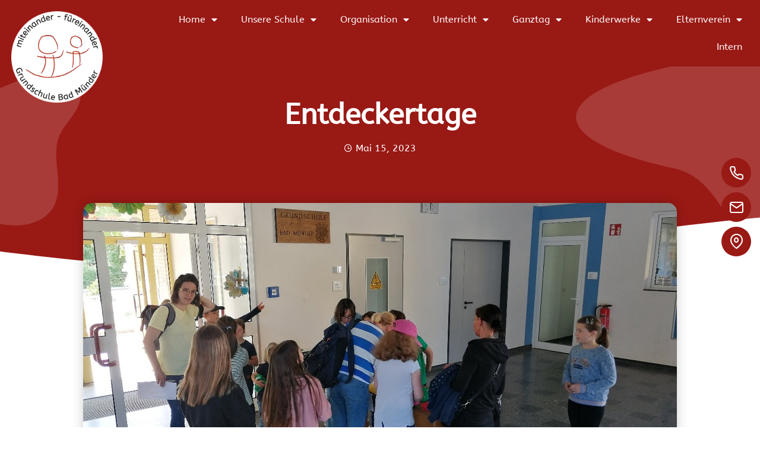

--- FILE ---
content_type: text/html; charset=UTF-8
request_url: https://gs-badmuender.de/2023/05/15/entdeckertage/
body_size: 82997
content:
<!doctype html>
<html lang="de">
<head>
	<meta charset="UTF-8">
	<meta name="viewport" content="width=device-width, initial-scale=1">
	<link rel="profile" href="https://gmpg.org/xfn/11">
	<meta name='robots' content='index, follow, max-image-preview:large, max-snippet:-1, max-video-preview:-1' />

	<!-- This site is optimized with the Yoast SEO plugin v22.5 - https://yoast.com/wordpress/plugins/seo/ -->
	<title>Entdeckertage - Grundschule Bad Münder</title>
	<link rel="canonical" href="https://gs-badmuender.de/2023/05/15/entdeckertage/" />
	<meta property="og:locale" content="de_DE" />
	<meta property="og:type" content="article" />
	<meta property="og:title" content="Entdeckertage - Grundschule Bad Münder" />
	<meta property="og:description" content="Die zukünftigen Schulkinder konnten sich bei den Entdeckertagen mit dem Miteinander und Füreinander der Grundschule Bad Münder vertraut machen. Zwei Nachmittage bestand die Möglichkeit, die wichtigsten Orte in der Schule mithilfe der zukünftigen Paten aus den 3. Klassen zu erkunden. Die Kinder der Hörkisten-AG haben hierzu einen neuen Hörbeitrag aus der Reihe „Erlebnisse vom Miteinander“ [&hellip;]" />
	<meta property="og:url" content="https://gs-badmuender.de/2023/05/15/entdeckertage/" />
	<meta property="og:site_name" content="Grundschule Bad Münder" />
	<meta property="article:published_time" content="2023-05-15T12:08:54+00:00" />
	<meta property="article:modified_time" content="2023-05-16T08:45:11+00:00" />
	<meta property="og:image" content="https://gs-badmuender.de/wp-content/uploads/2023/05/entdeckertage.jpg" />
	<meta property="og:image:width" content="1000" />
	<meta property="og:image:height" content="562" />
	<meta property="og:image:type" content="image/jpeg" />
	<meta name="author" content="Joanna Becker" />
	<meta name="twitter:card" content="summary_large_image" />
	<meta name="twitter:label1" content="Verfasst von" />
	<meta name="twitter:data1" content="Joanna Becker" />
	<meta name="twitter:label2" content="Geschätzte Lesezeit" />
	<meta name="twitter:data2" content="1 Minute" />
	<script type="application/ld+json" class="yoast-schema-graph">{"@context":"https://schema.org","@graph":[{"@type":"Article","@id":"https://gs-badmuender.de/2023/05/15/entdeckertage/#article","isPartOf":{"@id":"https://gs-badmuender.de/2023/05/15/entdeckertage/"},"author":{"name":"Joanna Becker","@id":"https://gs-badmuender.de/#/schema/person/dc44dd4812daaf3e76f25969ba441961"},"headline":"Entdeckertage","datePublished":"2023-05-15T12:08:54+00:00","dateModified":"2023-05-16T08:45:11+00:00","mainEntityOfPage":{"@id":"https://gs-badmuender.de/2023/05/15/entdeckertage/"},"wordCount":63,"publisher":{"@id":"https://gs-badmuender.de/#organization"},"image":{"@id":"https://gs-badmuender.de/2023/05/15/entdeckertage/#primaryimage"},"thumbnailUrl":"https://gs-badmuender.de/wp-content/uploads/2023/05/entdeckertage.jpg","articleSection":{"0":"Aktuelles","2":"Radio"},"inLanguage":"de"},{"@type":"WebPage","@id":"https://gs-badmuender.de/2023/05/15/entdeckertage/","url":"https://gs-badmuender.de/2023/05/15/entdeckertage/","name":"Entdeckertage - Grundschule Bad Münder","isPartOf":{"@id":"https://gs-badmuender.de/#website"},"primaryImageOfPage":{"@id":"https://gs-badmuender.de/2023/05/15/entdeckertage/#primaryimage"},"image":{"@id":"https://gs-badmuender.de/2023/05/15/entdeckertage/#primaryimage"},"thumbnailUrl":"https://gs-badmuender.de/wp-content/uploads/2023/05/entdeckertage.jpg","datePublished":"2023-05-15T12:08:54+00:00","dateModified":"2023-05-16T08:45:11+00:00","breadcrumb":{"@id":"https://gs-badmuender.de/2023/05/15/entdeckertage/#breadcrumb"},"inLanguage":"de","potentialAction":[{"@type":"ReadAction","target":["https://gs-badmuender.de/2023/05/15/entdeckertage/"]}]},{"@type":"ImageObject","inLanguage":"de","@id":"https://gs-badmuender.de/2023/05/15/entdeckertage/#primaryimage","url":"https://gs-badmuender.de/wp-content/uploads/2023/05/entdeckertage.jpg","contentUrl":"https://gs-badmuender.de/wp-content/uploads/2023/05/entdeckertage.jpg","width":1000,"height":562},{"@type":"BreadcrumbList","@id":"https://gs-badmuender.de/2023/05/15/entdeckertage/#breadcrumb","itemListElement":[{"@type":"ListItem","position":1,"name":"Startseite","item":"https://gs-badmuender.de/"},{"@type":"ListItem","position":2,"name":"Entdeckertage"}]},{"@type":"WebSite","@id":"https://gs-badmuender.de/#website","url":"https://gs-badmuender.de/","name":"Grundschule Bad Münder","description":"miteinander - füreinander","publisher":{"@id":"https://gs-badmuender.de/#organization"},"potentialAction":[{"@type":"SearchAction","target":{"@type":"EntryPoint","urlTemplate":"https://gs-badmuender.de/?s={search_term_string}"},"query-input":"required name=search_term_string"}],"inLanguage":"de"},{"@type":"Organization","@id":"https://gs-badmuender.de/#organization","name":"Grundschule Bad Münder","url":"https://gs-badmuender.de/","logo":{"@type":"ImageObject","inLanguage":"de","@id":"https://gs-badmuender.de/#/schema/logo/image/","url":"https://gs-badmuender.de/wp-content/uploads/2023/03/cropped-Logo_neu.png","contentUrl":"https://gs-badmuender.de/wp-content/uploads/2023/03/cropped-Logo_neu.png","width":1750,"height":1750,"caption":"Grundschule Bad Münder"},"image":{"@id":"https://gs-badmuender.de/#/schema/logo/image/"}},{"@type":"Person","@id":"https://gs-badmuender.de/#/schema/person/dc44dd4812daaf3e76f25969ba441961","name":"Joanna Becker","image":{"@type":"ImageObject","inLanguage":"de","@id":"https://gs-badmuender.de/#/schema/person/image/","url":"https://secure.gravatar.com/avatar/72febe1de24e3c49e29648557ed55ebf02a8611985be41ed05ee7be45457474d?s=96&d=mm&r=g","contentUrl":"https://secure.gravatar.com/avatar/72febe1de24e3c49e29648557ed55ebf02a8611985be41ed05ee7be45457474d?s=96&d=mm&r=g","caption":"Joanna Becker"},"url":"https://gs-badmuender.de/author/jbecker/"}]}</script>
	<!-- / Yoast SEO plugin. -->


<link rel="alternate" type="application/rss+xml" title="Grundschule Bad Münder &raquo; Feed" href="https://gs-badmuender.de/feed/" />
<link rel="alternate" type="application/rss+xml" title="Grundschule Bad Münder &raquo; Kommentar-Feed" href="https://gs-badmuender.de/comments/feed/" />
<link rel="alternate" title="oEmbed (JSON)" type="application/json+oembed" href="https://gs-badmuender.de/wp-json/oembed/1.0/embed?url=https%3A%2F%2Fgs-badmuender.de%2F2023%2F05%2F15%2Fentdeckertage%2F" />
<link rel="alternate" title="oEmbed (XML)" type="text/xml+oembed" href="https://gs-badmuender.de/wp-json/oembed/1.0/embed?url=https%3A%2F%2Fgs-badmuender.de%2F2023%2F05%2F15%2Fentdeckertage%2F&#038;format=xml" />
<style id='wp-img-auto-sizes-contain-inline-css'>
img:is([sizes=auto i],[sizes^="auto," i]){contain-intrinsic-size:3000px 1500px}
/*# sourceURL=wp-img-auto-sizes-contain-inline-css */
</style>
<style id='wp-emoji-styles-inline-css'>

	img.wp-smiley, img.emoji {
		display: inline !important;
		border: none !important;
		box-shadow: none !important;
		height: 1em !important;
		width: 1em !important;
		margin: 0 0.07em !important;
		vertical-align: -0.1em !important;
		background: none !important;
		padding: 0 !important;
	}
/*# sourceURL=wp-emoji-styles-inline-css */
</style>
<link rel='stylesheet' id='wp-block-library-css' href='https://gs-badmuender.de/wp-includes/css/dist/block-library/style.min.css?ver=6.9' media='all' />
<style id='wp-block-audio-inline-css'>
.wp-block-audio{box-sizing:border-box}.wp-block-audio :where(figcaption){margin-bottom:1em;margin-top:.5em}.wp-block-audio audio{min-width:300px;width:100%}
/*# sourceURL=https://gs-badmuender.de/wp-includes/blocks/audio/style.min.css */
</style>
<style id='global-styles-inline-css'>
:root{--wp--preset--aspect-ratio--square: 1;--wp--preset--aspect-ratio--4-3: 4/3;--wp--preset--aspect-ratio--3-4: 3/4;--wp--preset--aspect-ratio--3-2: 3/2;--wp--preset--aspect-ratio--2-3: 2/3;--wp--preset--aspect-ratio--16-9: 16/9;--wp--preset--aspect-ratio--9-16: 9/16;--wp--preset--color--black: #000000;--wp--preset--color--cyan-bluish-gray: #abb8c3;--wp--preset--color--white: #ffffff;--wp--preset--color--pale-pink: #f78da7;--wp--preset--color--vivid-red: #cf2e2e;--wp--preset--color--luminous-vivid-orange: #ff6900;--wp--preset--color--luminous-vivid-amber: #fcb900;--wp--preset--color--light-green-cyan: #7bdcb5;--wp--preset--color--vivid-green-cyan: #00d084;--wp--preset--color--pale-cyan-blue: #8ed1fc;--wp--preset--color--vivid-cyan-blue: #0693e3;--wp--preset--color--vivid-purple: #9b51e0;--wp--preset--gradient--vivid-cyan-blue-to-vivid-purple: linear-gradient(135deg,rgb(6,147,227) 0%,rgb(155,81,224) 100%);--wp--preset--gradient--light-green-cyan-to-vivid-green-cyan: linear-gradient(135deg,rgb(122,220,180) 0%,rgb(0,208,130) 100%);--wp--preset--gradient--luminous-vivid-amber-to-luminous-vivid-orange: linear-gradient(135deg,rgb(252,185,0) 0%,rgb(255,105,0) 100%);--wp--preset--gradient--luminous-vivid-orange-to-vivid-red: linear-gradient(135deg,rgb(255,105,0) 0%,rgb(207,46,46) 100%);--wp--preset--gradient--very-light-gray-to-cyan-bluish-gray: linear-gradient(135deg,rgb(238,238,238) 0%,rgb(169,184,195) 100%);--wp--preset--gradient--cool-to-warm-spectrum: linear-gradient(135deg,rgb(74,234,220) 0%,rgb(151,120,209) 20%,rgb(207,42,186) 40%,rgb(238,44,130) 60%,rgb(251,105,98) 80%,rgb(254,248,76) 100%);--wp--preset--gradient--blush-light-purple: linear-gradient(135deg,rgb(255,206,236) 0%,rgb(152,150,240) 100%);--wp--preset--gradient--blush-bordeaux: linear-gradient(135deg,rgb(254,205,165) 0%,rgb(254,45,45) 50%,rgb(107,0,62) 100%);--wp--preset--gradient--luminous-dusk: linear-gradient(135deg,rgb(255,203,112) 0%,rgb(199,81,192) 50%,rgb(65,88,208) 100%);--wp--preset--gradient--pale-ocean: linear-gradient(135deg,rgb(255,245,203) 0%,rgb(182,227,212) 50%,rgb(51,167,181) 100%);--wp--preset--gradient--electric-grass: linear-gradient(135deg,rgb(202,248,128) 0%,rgb(113,206,126) 100%);--wp--preset--gradient--midnight: linear-gradient(135deg,rgb(2,3,129) 0%,rgb(40,116,252) 100%);--wp--preset--font-size--small: 13px;--wp--preset--font-size--medium: 20px;--wp--preset--font-size--large: 36px;--wp--preset--font-size--x-large: 42px;--wp--preset--spacing--20: 0.44rem;--wp--preset--spacing--30: 0.67rem;--wp--preset--spacing--40: 1rem;--wp--preset--spacing--50: 1.5rem;--wp--preset--spacing--60: 2.25rem;--wp--preset--spacing--70: 3.38rem;--wp--preset--spacing--80: 5.06rem;--wp--preset--shadow--natural: 6px 6px 9px rgba(0, 0, 0, 0.2);--wp--preset--shadow--deep: 12px 12px 50px rgba(0, 0, 0, 0.4);--wp--preset--shadow--sharp: 6px 6px 0px rgba(0, 0, 0, 0.2);--wp--preset--shadow--outlined: 6px 6px 0px -3px rgb(255, 255, 255), 6px 6px rgb(0, 0, 0);--wp--preset--shadow--crisp: 6px 6px 0px rgb(0, 0, 0);}:where(.is-layout-flex){gap: 0.5em;}:where(.is-layout-grid){gap: 0.5em;}body .is-layout-flex{display: flex;}.is-layout-flex{flex-wrap: wrap;align-items: center;}.is-layout-flex > :is(*, div){margin: 0;}body .is-layout-grid{display: grid;}.is-layout-grid > :is(*, div){margin: 0;}:where(.wp-block-columns.is-layout-flex){gap: 2em;}:where(.wp-block-columns.is-layout-grid){gap: 2em;}:where(.wp-block-post-template.is-layout-flex){gap: 1.25em;}:where(.wp-block-post-template.is-layout-grid){gap: 1.25em;}.has-black-color{color: var(--wp--preset--color--black) !important;}.has-cyan-bluish-gray-color{color: var(--wp--preset--color--cyan-bluish-gray) !important;}.has-white-color{color: var(--wp--preset--color--white) !important;}.has-pale-pink-color{color: var(--wp--preset--color--pale-pink) !important;}.has-vivid-red-color{color: var(--wp--preset--color--vivid-red) !important;}.has-luminous-vivid-orange-color{color: var(--wp--preset--color--luminous-vivid-orange) !important;}.has-luminous-vivid-amber-color{color: var(--wp--preset--color--luminous-vivid-amber) !important;}.has-light-green-cyan-color{color: var(--wp--preset--color--light-green-cyan) !important;}.has-vivid-green-cyan-color{color: var(--wp--preset--color--vivid-green-cyan) !important;}.has-pale-cyan-blue-color{color: var(--wp--preset--color--pale-cyan-blue) !important;}.has-vivid-cyan-blue-color{color: var(--wp--preset--color--vivid-cyan-blue) !important;}.has-vivid-purple-color{color: var(--wp--preset--color--vivid-purple) !important;}.has-black-background-color{background-color: var(--wp--preset--color--black) !important;}.has-cyan-bluish-gray-background-color{background-color: var(--wp--preset--color--cyan-bluish-gray) !important;}.has-white-background-color{background-color: var(--wp--preset--color--white) !important;}.has-pale-pink-background-color{background-color: var(--wp--preset--color--pale-pink) !important;}.has-vivid-red-background-color{background-color: var(--wp--preset--color--vivid-red) !important;}.has-luminous-vivid-orange-background-color{background-color: var(--wp--preset--color--luminous-vivid-orange) !important;}.has-luminous-vivid-amber-background-color{background-color: var(--wp--preset--color--luminous-vivid-amber) !important;}.has-light-green-cyan-background-color{background-color: var(--wp--preset--color--light-green-cyan) !important;}.has-vivid-green-cyan-background-color{background-color: var(--wp--preset--color--vivid-green-cyan) !important;}.has-pale-cyan-blue-background-color{background-color: var(--wp--preset--color--pale-cyan-blue) !important;}.has-vivid-cyan-blue-background-color{background-color: var(--wp--preset--color--vivid-cyan-blue) !important;}.has-vivid-purple-background-color{background-color: var(--wp--preset--color--vivid-purple) !important;}.has-black-border-color{border-color: var(--wp--preset--color--black) !important;}.has-cyan-bluish-gray-border-color{border-color: var(--wp--preset--color--cyan-bluish-gray) !important;}.has-white-border-color{border-color: var(--wp--preset--color--white) !important;}.has-pale-pink-border-color{border-color: var(--wp--preset--color--pale-pink) !important;}.has-vivid-red-border-color{border-color: var(--wp--preset--color--vivid-red) !important;}.has-luminous-vivid-orange-border-color{border-color: var(--wp--preset--color--luminous-vivid-orange) !important;}.has-luminous-vivid-amber-border-color{border-color: var(--wp--preset--color--luminous-vivid-amber) !important;}.has-light-green-cyan-border-color{border-color: var(--wp--preset--color--light-green-cyan) !important;}.has-vivid-green-cyan-border-color{border-color: var(--wp--preset--color--vivid-green-cyan) !important;}.has-pale-cyan-blue-border-color{border-color: var(--wp--preset--color--pale-cyan-blue) !important;}.has-vivid-cyan-blue-border-color{border-color: var(--wp--preset--color--vivid-cyan-blue) !important;}.has-vivid-purple-border-color{border-color: var(--wp--preset--color--vivid-purple) !important;}.has-vivid-cyan-blue-to-vivid-purple-gradient-background{background: var(--wp--preset--gradient--vivid-cyan-blue-to-vivid-purple) !important;}.has-light-green-cyan-to-vivid-green-cyan-gradient-background{background: var(--wp--preset--gradient--light-green-cyan-to-vivid-green-cyan) !important;}.has-luminous-vivid-amber-to-luminous-vivid-orange-gradient-background{background: var(--wp--preset--gradient--luminous-vivid-amber-to-luminous-vivid-orange) !important;}.has-luminous-vivid-orange-to-vivid-red-gradient-background{background: var(--wp--preset--gradient--luminous-vivid-orange-to-vivid-red) !important;}.has-very-light-gray-to-cyan-bluish-gray-gradient-background{background: var(--wp--preset--gradient--very-light-gray-to-cyan-bluish-gray) !important;}.has-cool-to-warm-spectrum-gradient-background{background: var(--wp--preset--gradient--cool-to-warm-spectrum) !important;}.has-blush-light-purple-gradient-background{background: var(--wp--preset--gradient--blush-light-purple) !important;}.has-blush-bordeaux-gradient-background{background: var(--wp--preset--gradient--blush-bordeaux) !important;}.has-luminous-dusk-gradient-background{background: var(--wp--preset--gradient--luminous-dusk) !important;}.has-pale-ocean-gradient-background{background: var(--wp--preset--gradient--pale-ocean) !important;}.has-electric-grass-gradient-background{background: var(--wp--preset--gradient--electric-grass) !important;}.has-midnight-gradient-background{background: var(--wp--preset--gradient--midnight) !important;}.has-small-font-size{font-size: var(--wp--preset--font-size--small) !important;}.has-medium-font-size{font-size: var(--wp--preset--font-size--medium) !important;}.has-large-font-size{font-size: var(--wp--preset--font-size--large) !important;}.has-x-large-font-size{font-size: var(--wp--preset--font-size--x-large) !important;}
/*# sourceURL=global-styles-inline-css */
</style>

<style id='classic-theme-styles-inline-css'>
/*! This file is auto-generated */
.wp-block-button__link{color:#fff;background-color:#32373c;border-radius:9999px;box-shadow:none;text-decoration:none;padding:calc(.667em + 2px) calc(1.333em + 2px);font-size:1.125em}.wp-block-file__button{background:#32373c;color:#fff;text-decoration:none}
/*# sourceURL=/wp-includes/css/classic-themes.min.css */
</style>
<link rel='stylesheet' id='exad-slick-css' href='https://gs-badmuender.de/wp-content/plugins/exclusive-addons-for-elementor/assets/vendor/css/slick.min.css?ver=6.9' media='all' />
<link rel='stylesheet' id='exad-slick-theme-css' href='https://gs-badmuender.de/wp-content/plugins/exclusive-addons-for-elementor/assets/vendor/css/slick-theme.min.css?ver=6.9' media='all' />
<link rel='stylesheet' id='exad-image-hover-css' href='https://gs-badmuender.de/wp-content/plugins/exclusive-addons-for-elementor/assets/vendor/css/imagehover.css?ver=6.9' media='all' />
<link rel='stylesheet' id='exad-swiperv5-css' href='https://gs-badmuender.de/wp-content/plugins/exclusive-addons-for-elementor/assets/vendor/css/swiper.min.css?ver=2.6.9.6' media='all' />
<link rel='stylesheet' id='exad-main-style-css' href='https://gs-badmuender.de/wp-content/plugins/exclusive-addons-for-elementor/assets/css/exad-styles.min.css?ver=6.9' media='all' />
<link rel='stylesheet' id='hello-elementor-css' href='https://gs-badmuender.de/wp-content/themes/hello-elementor/style.min.css?ver=3.0.1' media='all' />
<link rel='stylesheet' id='hello-elementor-theme-style-css' href='https://gs-badmuender.de/wp-content/themes/hello-elementor/theme.min.css?ver=3.0.1' media='all' />
<link rel='stylesheet' id='hello-elementor-header-footer-css' href='https://gs-badmuender.de/wp-content/themes/hello-elementor/header-footer.min.css?ver=3.0.1' media='all' />
<link rel='stylesheet' id='elementor-frontend-css' href='https://gs-badmuender.de/wp-content/plugins/elementor/assets/css/frontend-lite.min.css?ver=3.21.3' media='all' />
<link rel='stylesheet' id='elementor-post-6-css' href='https://gs-badmuender.de/wp-content/uploads/elementor/css/post-6.css?ver=1769069001' media='all' />
<link rel='stylesheet' id='elementor-icons-css' href='https://gs-badmuender.de/wp-content/plugins/elementor/assets/lib/eicons/css/elementor-icons.min.css?ver=5.29.0' media='all' />
<link rel='stylesheet' id='swiper-css' href='https://gs-badmuender.de/wp-content/plugins/elementor/assets/lib/swiper/v8/css/swiper.min.css?ver=8.4.5' media='all' />
<link rel='stylesheet' id='elementor-pro-css' href='https://gs-badmuender.de/wp-content/plugins/elementor-pro/assets/css/frontend-lite.min.css?ver=3.21.1' media='all' />
<link rel='stylesheet' id='elementor-global-css' href='https://gs-badmuender.de/wp-content/uploads/elementor/css/global.css?ver=1769069002' media='all' />
<link rel='stylesheet' id='elementor-post-10-css' href='https://gs-badmuender.de/wp-content/uploads/elementor/css/post-10.css?ver=1769069002' media='all' />
<link rel='stylesheet' id='elementor-post-178-css' href='https://gs-badmuender.de/wp-content/uploads/elementor/css/post-178.css?ver=1769069002' media='all' />
<link rel='stylesheet' id='elementor-post-424-css' href='https://gs-badmuender.de/wp-content/uploads/elementor/css/post-424.css?ver=1769069002' media='all' />
<link rel='stylesheet' id='eael-general-css' href='https://gs-badmuender.de/wp-content/plugins/essential-addons-for-elementor-lite/assets/front-end/css/view/general.min.css?ver=5.9.17' media='all' />
<link rel='stylesheet' id='wp-block-paragraph-css' href='https://gs-badmuender.de/wp-includes/blocks/paragraph/style.min.css?ver=6.9' media='all' />
<link rel='stylesheet' id='elementor-icons-shared-0-css' href='https://gs-badmuender.de/wp-content/plugins/elementor/assets/lib/font-awesome/css/fontawesome.min.css?ver=5.15.3' media='all' />
<link rel='stylesheet' id='elementor-icons-fa-solid-css' href='https://gs-badmuender.de/wp-content/plugins/elementor/assets/lib/font-awesome/css/solid.min.css?ver=5.15.3' media='all' />
<link rel='stylesheet' id='elementor-icons-shared-1-css' href='https://gs-badmuender.de/wp-content/plugins/exclusive-addons-for-elementor/assets/fonts/feather-icon/feather-icon-style.min.css?ver=2.6.9.6' media='all' />
<link rel='stylesheet' id='elementor-icons-feather-icons-css' href='https://gs-badmuender.de/wp-content/plugins/exclusive-addons-for-elementor/assets/fonts/feather-icon/feather-icon-style.min.css?ver=2.6.9.6' media='all' />
<link rel='stylesheet' id='elementor-icons-shared-2-css' href='https://gs-badmuender.de/wp-content/plugins/exclusive-addons-for-elementor/assets/fonts/remix-icon/remixicon.min.css?ver=2.6.9.6' media='all' />
<link rel='stylesheet' id='elementor-icons-remix-icons-css' href='https://gs-badmuender.de/wp-content/plugins/exclusive-addons-for-elementor/assets/fonts/remix-icon/remixicon.min.css?ver=2.6.9.6' media='all' />
<script src="https://gs-badmuender.de/wp-includes/js/jquery/jquery.min.js?ver=3.7.1" id="jquery-core-js"></script>
<script src="https://gs-badmuender.de/wp-includes/js/jquery/jquery-migrate.min.js?ver=3.4.1" id="jquery-migrate-js"></script>
<script src="https://gs-badmuender.de/wp-content/plugins/elementor-pro/assets/js/page-transitions.min.js?ver=3.21.1" id="page-transitions-js"></script>
<link rel="https://api.w.org/" href="https://gs-badmuender.de/wp-json/" /><link rel="alternate" title="JSON" type="application/json" href="https://gs-badmuender.de/wp-json/wp/v2/posts/1730" /><link rel="EditURI" type="application/rsd+xml" title="RSD" href="https://gs-badmuender.de/xmlrpc.php?rsd" />
<meta name="generator" content="WordPress 6.9" />
<link rel='shortlink' href='https://gs-badmuender.de/?p=1730' />
<meta name="generator" content="Elementor 3.21.3; features: e_optimized_assets_loading, e_optimized_css_loading, additional_custom_breakpoints; settings: css_print_method-external, google_font-enabled, font_display-swap">
<link rel="icon" href="https://gs-badmuender.de/wp-content/uploads/2023/03/cropped-Logo_-02-32x32.png" sizes="32x32" />
<link rel="icon" href="https://gs-badmuender.de/wp-content/uploads/2023/03/cropped-Logo_-02-192x192.png" sizes="192x192" />
<link rel="apple-touch-icon" href="https://gs-badmuender.de/wp-content/uploads/2023/03/cropped-Logo_-02-180x180.png" />
<meta name="msapplication-TileImage" content="https://gs-badmuender.de/wp-content/uploads/2023/03/cropped-Logo_-02-270x270.png" />
		<style id="wp-custom-css">
			.post-password-form{
	margin: 30% 15%;
}		</style>
		<link rel='stylesheet' id='elementor-icons-fa-regular-css' href='https://gs-badmuender.de/wp-content/plugins/elementor/assets/lib/font-awesome/css/regular.min.css?ver=5.15.3' media='all' />
</head>
<body class="wp-singular post-template-default single single-post postid-1730 single-format-standard wp-custom-logo wp-theme-hello-elementor exclusive-addons-elementor elementor-default elementor-kit-6 elementor-page-424">

		<e-page-transition preloader-type="animation" preloader-animation-type="bouncing-dots" class="e-page-transition--entering" exclude="^https\:\/\/gs\-badmuender\.de\/wp\-admin\/">
					</e-page-transition>
		
<a class="skip-link screen-reader-text" href="#content">Zum Inhalt wechseln</a>

		<div data-elementor-type="header" data-elementor-id="10" class="elementor elementor-10 elementor-location-header" data-elementor-post-type="elementor_library">
					<section data-particle_enable="false" data-particle-mobile-disabled="false" class="elementor-section elementor-top-section elementor-element elementor-element-ba014af elementor-section-full_width elementor-section-height-default elementor-section-height-default exad-glass-effect-no exad-sticky-section-no" data-id="ba014af" data-element_type="section" data-settings="{&quot;background_background&quot;:&quot;classic&quot;}">
						<div class="elementor-container elementor-column-gap-default">
					<div class="elementor-column elementor-col-50 elementor-top-column elementor-element elementor-element-ccfa853 exad-glass-effect-no exad-sticky-section-no" data-id="ccfa853" data-element_type="column">
			<div class="elementor-widget-wrap elementor-element-populated">
						<div class="elementor-element elementor-element-88311ce exad-sticky-section-no exad-glass-effect-no elementor-widget elementor-widget-image" data-id="88311ce" data-element_type="widget" data-widget_type="image.default">
				<div class="elementor-widget-container">
			<style>/*! elementor - v3.21.0 - 25-04-2024 */
.elementor-widget-image{text-align:center}.elementor-widget-image a{display:inline-block}.elementor-widget-image a img[src$=".svg"]{width:48px}.elementor-widget-image img{vertical-align:middle;display:inline-block}</style>											<a href="https://gs-badmuender.de/">
							<img width="1750" height="1750" src="https://gs-badmuender.de/wp-content/uploads/2023/03/Logo_neu.png" class="attachment-full size-full wp-image-15" alt="" srcset="https://gs-badmuender.de/wp-content/uploads/2023/03/Logo_neu.png 1750w, https://gs-badmuender.de/wp-content/uploads/2023/03/Logo_neu-300x300.png 300w, https://gs-badmuender.de/wp-content/uploads/2023/03/Logo_neu-1024x1024.png 1024w, https://gs-badmuender.de/wp-content/uploads/2023/03/Logo_neu-150x150.png 150w, https://gs-badmuender.de/wp-content/uploads/2023/03/Logo_neu-768x768.png 768w, https://gs-badmuender.de/wp-content/uploads/2023/03/Logo_neu-1536x1536.png 1536w" sizes="(max-width: 1750px) 100vw, 1750px" />								</a>
													</div>
				</div>
					</div>
		</div>
				<div class="elementor-column elementor-col-50 elementor-top-column elementor-element elementor-element-572d245 exad-glass-effect-no exad-sticky-section-no" data-id="572d245" data-element_type="column">
			<div class="elementor-widget-wrap elementor-element-populated">
						<div class="elementor-element elementor-element-a93ca7a elementor-nav-menu__align-end elementor-nav-menu--stretch elementor-nav-menu__text-align-center elementor-nav-menu--dropdown-tablet elementor-nav-menu--toggle elementor-nav-menu--burger exad-sticky-section-no exad-glass-effect-no elementor-widget elementor-widget-nav-menu" data-id="a93ca7a" data-element_type="widget" data-settings="{&quot;full_width&quot;:&quot;stretch&quot;,&quot;layout&quot;:&quot;horizontal&quot;,&quot;submenu_icon&quot;:{&quot;value&quot;:&quot;&lt;i class=\&quot;fas fa-caret-down\&quot;&gt;&lt;\/i&gt;&quot;,&quot;library&quot;:&quot;fa-solid&quot;},&quot;toggle&quot;:&quot;burger&quot;}" data-widget_type="nav-menu.default">
				<div class="elementor-widget-container">
			<link rel="stylesheet" href="https://gs-badmuender.de/wp-content/plugins/elementor-pro/assets/css/widget-nav-menu.min.css">			<nav class="elementor-nav-menu--main elementor-nav-menu__container elementor-nav-menu--layout-horizontal e--pointer-none">
				<ul id="menu-1-a93ca7a" class="elementor-nav-menu"><li class="menu-item menu-item-type-post_type menu-item-object-page menu-item-home menu-item-has-children menu-item-200"><a href="https://gs-badmuender.de/" class="elementor-item">Home</a>
<ul class="sub-menu elementor-nav-menu--dropdown">
	<li class="menu-item menu-item-type-custom menu-item-object-custom menu-item-201"><a href="/home#aktuelles" class="elementor-sub-item elementor-item-anchor">Aktuelles</a></li>
	<li class="menu-item menu-item-type-custom menu-item-object-custom menu-item-202"><a href="/home#krankmeldung" class="elementor-sub-item elementor-item-anchor">Krankmeldung</a></li>
	<li class="menu-item menu-item-type-custom menu-item-object-custom menu-item-203"><a href="/home#elternbriefe" class="elementor-sub-item elementor-item-anchor">Elternbriefe</a></li>
</ul>
</li>
<li class="menu-item menu-item-type-post_type menu-item-object-page menu-item-has-children menu-item-225"><a href="https://gs-badmuender.de/unsere-schule/" class="elementor-item">Unsere Schule</a>
<ul class="sub-menu elementor-nav-menu--dropdown">
	<li class="menu-item menu-item-type-custom menu-item-object-custom menu-item-566"><a href="/unsere%20schule#team" class="elementor-sub-item elementor-item-anchor">Unser Team</a></li>
	<li class="menu-item menu-item-type-custom menu-item-object-custom menu-item-377"><a href="/unsere%20schule#musikalischeGrundschule" class="elementor-sub-item elementor-item-anchor">Musikalische Grundschule</a></li>
	<li class="menu-item menu-item-type-custom menu-item-object-custom menu-item-614"><a href="/unsere%20schule#erfolge" class="elementor-sub-item elementor-item-anchor">Erfolge</a></li>
	<li class="menu-item menu-item-type-custom menu-item-object-custom menu-item-567"><a href="/unsere%20schule#mdemokratischgestalten" class="elementor-sub-item elementor-item-anchor">Demokratisch Gestalten</a></li>
	<li class="menu-item menu-item-type-custom menu-item-object-custom menu-item-631"><a href="/unsere%20schule#kooperationen" class="elementor-sub-item elementor-item-anchor">Kooperationen</a></li>
	<li class="menu-item menu-item-type-custom menu-item-object-custom menu-item-672"><a href="/unsere%20schule#schulsozialarbeit" class="elementor-sub-item elementor-item-anchor">Schulsozialarbeit</a></li>
	<li class="menu-item menu-item-type-custom menu-item-object-custom menu-item-1241"><a href="/unsere%20schule#schulprogramm" class="elementor-sub-item elementor-item-anchor">Schulprogramm</a></li>
</ul>
</li>
<li class="menu-item menu-item-type-post_type menu-item-object-page menu-item-has-children menu-item-224"><a href="https://gs-badmuender.de/organisation/" class="elementor-item">Organisation</a>
<ul class="sub-menu elementor-nav-menu--dropdown">
	<li class="menu-item menu-item-type-custom menu-item-object-custom menu-item-1100"><a href="/organisation#zeiten" class="elementor-sub-item elementor-item-anchor">Zeiten</a></li>
	<li class="menu-item menu-item-type-custom menu-item-object-custom menu-item-1101"><a href="/organisation#formulare" class="elementor-sub-item elementor-item-anchor">Formulare</a></li>
	<li class="menu-item menu-item-type-custom menu-item-object-custom menu-item-1102"><a href="/organisation#anmeldung" class="elementor-sub-item elementor-item-anchor">Anmeldung</a></li>
	<li class="menu-item menu-item-type-custom menu-item-object-custom menu-item-1103"><a href="/organisation#einschulung" class="elementor-sub-item elementor-item-anchor">Einschulung</a></li>
	<li class="menu-item menu-item-type-custom menu-item-object-custom menu-item-1104"><a href="/organisation#termine" class="elementor-sub-item elementor-item-anchor">Termine</a></li>
	<li class="menu-item menu-item-type-custom menu-item-object-custom menu-item-1105"><a href="/organisation#krankmeldung_orga" class="elementor-sub-item elementor-item-anchor">Krankmeldung</a></li>
	<li class="menu-item menu-item-type-custom menu-item-object-custom menu-item-1106"><a href="/organisation#material" class="elementor-sub-item elementor-item-anchor">Material</a></li>
	<li class="menu-item menu-item-type-custom menu-item-object-custom menu-item-1107"><a href="/organisation#verlaesslichkeit" class="elementor-sub-item elementor-item-anchor">Verlässlichkeit</a></li>
</ul>
</li>
<li class="menu-item menu-item-type-post_type menu-item-object-page menu-item-has-children menu-item-222"><a href="https://gs-badmuender.de/unterricht/" class="elementor-item">Unterricht</a>
<ul class="sub-menu elementor-nav-menu--dropdown">
	<li class="menu-item menu-item-type-custom menu-item-object-custom menu-item-1777"><a href="/unterricht#beratung" class="elementor-sub-item elementor-item-anchor">Beratung</a></li>
	<li class="menu-item menu-item-type-custom menu-item-object-custom menu-item-1776"><a href="/unterricht#foerderung" class="elementor-sub-item elementor-item-anchor">Förderung</a></li>
	<li class="menu-item menu-item-type-custom menu-item-object-custom menu-item-5992"><a href="https://gs-badmuender.de/unterricht/#lernaufgaben" class="elementor-sub-item elementor-item-anchor">Lernaufgaben</a></li>
</ul>
</li>
<li class="menu-item menu-item-type-post_type menu-item-object-page menu-item-has-children menu-item-221"><a href="https://gs-badmuender.de/ganztag/" class="elementor-item">Ganztag</a>
<ul class="sub-menu elementor-nav-menu--dropdown">
	<li class="menu-item menu-item-type-custom menu-item-object-custom menu-item-1400"><a href="/ganztag#konzept_ganztag" class="elementor-sub-item elementor-item-anchor">Konzept</a></li>
	<li class="menu-item menu-item-type-custom menu-item-object-custom menu-item-1401"><a href="/ganztag#mittagessen" class="elementor-sub-item elementor-item-anchor">Mittagessen</a></li>
	<li class="menu-item menu-item-type-custom menu-item-object-custom menu-item-1402"><a href="/ganztag#angebote" class="elementor-sub-item elementor-item-anchor">Angebote</a></li>
</ul>
</li>
<li class="menu-item menu-item-type-post_type menu-item-object-page menu-item-has-children menu-item-223"><a href="https://gs-badmuender.de/kinderwerke/" class="elementor-item">Kinderwerke</a>
<ul class="sub-menu elementor-nav-menu--dropdown">
	<li class="menu-item menu-item-type-custom menu-item-object-custom menu-item-1843"><a href="/kinderwerke#kunst" class="elementor-sub-item elementor-item-anchor">Kunst</a></li>
	<li class="menu-item menu-item-type-custom menu-item-object-custom menu-item-has-children menu-item-1844"><a href="/kinderwerke#radio" class="elementor-sub-item elementor-item-anchor">Radio</a>
	<ul class="sub-menu elementor-nav-menu--dropdown">
		<li class="menu-item menu-item-type-post_type menu-item-object-page menu-item-3470"><a href="https://gs-badmuender.de/radio-beitraege-archiv/" class="elementor-sub-item">Radio Beiträge Archiv</a></li>
	</ul>
</li>
	<li class="menu-item menu-item-type-custom menu-item-object-custom menu-item-1866"><a href="/kinderwerke#texte" class="elementor-sub-item elementor-item-anchor">Texte</a></li>
	<li class="menu-item menu-item-type-custom menu-item-object-custom menu-item-1867"><a href="/kinderwerke#film" class="elementor-sub-item elementor-item-anchor">Film</a></li>
	<li class="menu-item menu-item-type-custom menu-item-object-custom menu-item-1873"><a href="/kinderwerke#jahresthema" class="elementor-sub-item elementor-item-anchor">Jahresthema</a></li>
</ul>
</li>
<li class="menu-item menu-item-type-post_type menu-item-object-page menu-item-has-children menu-item-220"><a href="https://gs-badmuender.de/elternverein/" class="elementor-item">Elternverein</a>
<ul class="sub-menu elementor-nav-menu--dropdown">
	<li class="menu-item menu-item-type-custom menu-item-object-custom menu-item-1543"><a href="/elternverein#elternverein_anmeldung" class="elementor-sub-item elementor-item-anchor">Anmeldung</a></li>
	<li class="menu-item menu-item-type-custom menu-item-object-custom menu-item-1544"><a href="/elternverein#aktivitaeten" class="elementor-sub-item elementor-item-anchor">Aktivitäten</a></li>
</ul>
</li>
<li class="menu-item menu-item-type-post_type menu-item-object-page menu-item-219"><a href="https://gs-badmuender.de/intern/" class="elementor-item">Intern</a></li>
</ul>			</nav>
					<div class="elementor-menu-toggle" role="button" tabindex="0" aria-label="Menü Umschalter" aria-expanded="false">
			<i aria-hidden="true" role="presentation" class="elementor-menu-toggle__icon--open eicon-menu-bar"></i><i aria-hidden="true" role="presentation" class="elementor-menu-toggle__icon--close eicon-close"></i>			<span class="elementor-screen-only">Menü</span>
		</div>
					<nav class="elementor-nav-menu--dropdown elementor-nav-menu__container" aria-hidden="true">
				<ul id="menu-2-a93ca7a" class="elementor-nav-menu"><li class="menu-item menu-item-type-post_type menu-item-object-page menu-item-home menu-item-has-children menu-item-200"><a href="https://gs-badmuender.de/" class="elementor-item" tabindex="-1">Home</a>
<ul class="sub-menu elementor-nav-menu--dropdown">
	<li class="menu-item menu-item-type-custom menu-item-object-custom menu-item-201"><a href="/home#aktuelles" class="elementor-sub-item elementor-item-anchor" tabindex="-1">Aktuelles</a></li>
	<li class="menu-item menu-item-type-custom menu-item-object-custom menu-item-202"><a href="/home#krankmeldung" class="elementor-sub-item elementor-item-anchor" tabindex="-1">Krankmeldung</a></li>
	<li class="menu-item menu-item-type-custom menu-item-object-custom menu-item-203"><a href="/home#elternbriefe" class="elementor-sub-item elementor-item-anchor" tabindex="-1">Elternbriefe</a></li>
</ul>
</li>
<li class="menu-item menu-item-type-post_type menu-item-object-page menu-item-has-children menu-item-225"><a href="https://gs-badmuender.de/unsere-schule/" class="elementor-item" tabindex="-1">Unsere Schule</a>
<ul class="sub-menu elementor-nav-menu--dropdown">
	<li class="menu-item menu-item-type-custom menu-item-object-custom menu-item-566"><a href="/unsere%20schule#team" class="elementor-sub-item elementor-item-anchor" tabindex="-1">Unser Team</a></li>
	<li class="menu-item menu-item-type-custom menu-item-object-custom menu-item-377"><a href="/unsere%20schule#musikalischeGrundschule" class="elementor-sub-item elementor-item-anchor" tabindex="-1">Musikalische Grundschule</a></li>
	<li class="menu-item menu-item-type-custom menu-item-object-custom menu-item-614"><a href="/unsere%20schule#erfolge" class="elementor-sub-item elementor-item-anchor" tabindex="-1">Erfolge</a></li>
	<li class="menu-item menu-item-type-custom menu-item-object-custom menu-item-567"><a href="/unsere%20schule#mdemokratischgestalten" class="elementor-sub-item elementor-item-anchor" tabindex="-1">Demokratisch Gestalten</a></li>
	<li class="menu-item menu-item-type-custom menu-item-object-custom menu-item-631"><a href="/unsere%20schule#kooperationen" class="elementor-sub-item elementor-item-anchor" tabindex="-1">Kooperationen</a></li>
	<li class="menu-item menu-item-type-custom menu-item-object-custom menu-item-672"><a href="/unsere%20schule#schulsozialarbeit" class="elementor-sub-item elementor-item-anchor" tabindex="-1">Schulsozialarbeit</a></li>
	<li class="menu-item menu-item-type-custom menu-item-object-custom menu-item-1241"><a href="/unsere%20schule#schulprogramm" class="elementor-sub-item elementor-item-anchor" tabindex="-1">Schulprogramm</a></li>
</ul>
</li>
<li class="menu-item menu-item-type-post_type menu-item-object-page menu-item-has-children menu-item-224"><a href="https://gs-badmuender.de/organisation/" class="elementor-item" tabindex="-1">Organisation</a>
<ul class="sub-menu elementor-nav-menu--dropdown">
	<li class="menu-item menu-item-type-custom menu-item-object-custom menu-item-1100"><a href="/organisation#zeiten" class="elementor-sub-item elementor-item-anchor" tabindex="-1">Zeiten</a></li>
	<li class="menu-item menu-item-type-custom menu-item-object-custom menu-item-1101"><a href="/organisation#formulare" class="elementor-sub-item elementor-item-anchor" tabindex="-1">Formulare</a></li>
	<li class="menu-item menu-item-type-custom menu-item-object-custom menu-item-1102"><a href="/organisation#anmeldung" class="elementor-sub-item elementor-item-anchor" tabindex="-1">Anmeldung</a></li>
	<li class="menu-item menu-item-type-custom menu-item-object-custom menu-item-1103"><a href="/organisation#einschulung" class="elementor-sub-item elementor-item-anchor" tabindex="-1">Einschulung</a></li>
	<li class="menu-item menu-item-type-custom menu-item-object-custom menu-item-1104"><a href="/organisation#termine" class="elementor-sub-item elementor-item-anchor" tabindex="-1">Termine</a></li>
	<li class="menu-item menu-item-type-custom menu-item-object-custom menu-item-1105"><a href="/organisation#krankmeldung_orga" class="elementor-sub-item elementor-item-anchor" tabindex="-1">Krankmeldung</a></li>
	<li class="menu-item menu-item-type-custom menu-item-object-custom menu-item-1106"><a href="/organisation#material" class="elementor-sub-item elementor-item-anchor" tabindex="-1">Material</a></li>
	<li class="menu-item menu-item-type-custom menu-item-object-custom menu-item-1107"><a href="/organisation#verlaesslichkeit" class="elementor-sub-item elementor-item-anchor" tabindex="-1">Verlässlichkeit</a></li>
</ul>
</li>
<li class="menu-item menu-item-type-post_type menu-item-object-page menu-item-has-children menu-item-222"><a href="https://gs-badmuender.de/unterricht/" class="elementor-item" tabindex="-1">Unterricht</a>
<ul class="sub-menu elementor-nav-menu--dropdown">
	<li class="menu-item menu-item-type-custom menu-item-object-custom menu-item-1777"><a href="/unterricht#beratung" class="elementor-sub-item elementor-item-anchor" tabindex="-1">Beratung</a></li>
	<li class="menu-item menu-item-type-custom menu-item-object-custom menu-item-1776"><a href="/unterricht#foerderung" class="elementor-sub-item elementor-item-anchor" tabindex="-1">Förderung</a></li>
	<li class="menu-item menu-item-type-custom menu-item-object-custom menu-item-5992"><a href="https://gs-badmuender.de/unterricht/#lernaufgaben" class="elementor-sub-item elementor-item-anchor" tabindex="-1">Lernaufgaben</a></li>
</ul>
</li>
<li class="menu-item menu-item-type-post_type menu-item-object-page menu-item-has-children menu-item-221"><a href="https://gs-badmuender.de/ganztag/" class="elementor-item" tabindex="-1">Ganztag</a>
<ul class="sub-menu elementor-nav-menu--dropdown">
	<li class="menu-item menu-item-type-custom menu-item-object-custom menu-item-1400"><a href="/ganztag#konzept_ganztag" class="elementor-sub-item elementor-item-anchor" tabindex="-1">Konzept</a></li>
	<li class="menu-item menu-item-type-custom menu-item-object-custom menu-item-1401"><a href="/ganztag#mittagessen" class="elementor-sub-item elementor-item-anchor" tabindex="-1">Mittagessen</a></li>
	<li class="menu-item menu-item-type-custom menu-item-object-custom menu-item-1402"><a href="/ganztag#angebote" class="elementor-sub-item elementor-item-anchor" tabindex="-1">Angebote</a></li>
</ul>
</li>
<li class="menu-item menu-item-type-post_type menu-item-object-page menu-item-has-children menu-item-223"><a href="https://gs-badmuender.de/kinderwerke/" class="elementor-item" tabindex="-1">Kinderwerke</a>
<ul class="sub-menu elementor-nav-menu--dropdown">
	<li class="menu-item menu-item-type-custom menu-item-object-custom menu-item-1843"><a href="/kinderwerke#kunst" class="elementor-sub-item elementor-item-anchor" tabindex="-1">Kunst</a></li>
	<li class="menu-item menu-item-type-custom menu-item-object-custom menu-item-has-children menu-item-1844"><a href="/kinderwerke#radio" class="elementor-sub-item elementor-item-anchor" tabindex="-1">Radio</a>
	<ul class="sub-menu elementor-nav-menu--dropdown">
		<li class="menu-item menu-item-type-post_type menu-item-object-page menu-item-3470"><a href="https://gs-badmuender.de/radio-beitraege-archiv/" class="elementor-sub-item" tabindex="-1">Radio Beiträge Archiv</a></li>
	</ul>
</li>
	<li class="menu-item menu-item-type-custom menu-item-object-custom menu-item-1866"><a href="/kinderwerke#texte" class="elementor-sub-item elementor-item-anchor" tabindex="-1">Texte</a></li>
	<li class="menu-item menu-item-type-custom menu-item-object-custom menu-item-1867"><a href="/kinderwerke#film" class="elementor-sub-item elementor-item-anchor" tabindex="-1">Film</a></li>
	<li class="menu-item menu-item-type-custom menu-item-object-custom menu-item-1873"><a href="/kinderwerke#jahresthema" class="elementor-sub-item elementor-item-anchor" tabindex="-1">Jahresthema</a></li>
</ul>
</li>
<li class="menu-item menu-item-type-post_type menu-item-object-page menu-item-has-children menu-item-220"><a href="https://gs-badmuender.de/elternverein/" class="elementor-item" tabindex="-1">Elternverein</a>
<ul class="sub-menu elementor-nav-menu--dropdown">
	<li class="menu-item menu-item-type-custom menu-item-object-custom menu-item-1543"><a href="/elternverein#elternverein_anmeldung" class="elementor-sub-item elementor-item-anchor" tabindex="-1">Anmeldung</a></li>
	<li class="menu-item menu-item-type-custom menu-item-object-custom menu-item-1544"><a href="/elternverein#aktivitaeten" class="elementor-sub-item elementor-item-anchor" tabindex="-1">Aktivitäten</a></li>
</ul>
</li>
<li class="menu-item menu-item-type-post_type menu-item-object-page menu-item-219"><a href="https://gs-badmuender.de/intern/" class="elementor-item" tabindex="-1">Intern</a></li>
</ul>			</nav>
				</div>
				</div>
					</div>
		</div>
					</div>
		</section>
				<section data-particle_enable="false" data-particle-mobile-disabled="false" class="elementor-section elementor-top-section elementor-element elementor-element-7ba78b6 elementor-section-full_width elementor-section-height-default elementor-section-height-default exad-glass-effect-no exad-sticky-section-no" data-id="7ba78b6" data-element_type="section">
						<div class="elementor-container elementor-column-gap-default">
					<div class="elementor-column elementor-col-100 elementor-top-column elementor-element elementor-element-74abb0b exad-glass-effect-no exad-sticky-section-no" data-id="74abb0b" data-element_type="column">
			<div class="elementor-widget-wrap elementor-element-populated">
						<div class="elementor-element elementor-element-b1abf79 elementor-view-stacked elementor-widget__width-initial elementor-fixed elementor-shape-circle exad-sticky-section-no exad-glass-effect-no elementor-widget elementor-widget-icon" data-id="b1abf79" data-element_type="widget" data-settings="{&quot;_position&quot;:&quot;fixed&quot;}" data-widget_type="icon.default">
				<div class="elementor-widget-container">
					<div class="elementor-icon-wrapper">
			<a class="elementor-icon" href="tel:+49504293160">
			<i aria-hidden="true" class="feather icon-phone"></i>			</a>
		</div>
				</div>
				</div>
				<div class="elementor-element elementor-element-d2479d0 elementor-view-stacked elementor-widget__width-initial elementor-fixed elementor-shape-circle exad-sticky-section-no exad-glass-effect-no elementor-widget elementor-widget-icon" data-id="d2479d0" data-element_type="widget" data-settings="{&quot;_position&quot;:&quot;fixed&quot;}" data-widget_type="icon.default">
				<div class="elementor-widget-container">
					<div class="elementor-icon-wrapper">
			<a class="elementor-icon" href="mailto:info@gs-badmuender.de">
			<i aria-hidden="true" class="feather icon-mail"></i>			</a>
		</div>
				</div>
				</div>
				<div class="elementor-element elementor-element-60ec20f elementor-view-stacked elementor-widget__width-initial elementor-fixed elementor-shape-circle exad-sticky-section-no exad-glass-effect-no elementor-widget elementor-widget-icon" data-id="60ec20f" data-element_type="widget" data-settings="{&quot;_position&quot;:&quot;fixed&quot;}" data-widget_type="icon.default">
				<div class="elementor-widget-container">
					<div class="elementor-icon-wrapper">
			<a class="elementor-icon" href="https://openstreetmap.de/karte/#">
			<i aria-hidden="true" class="feather icon-map-pin"></i>			</a>
		</div>
				</div>
				</div>
					</div>
		</div>
					</div>
		</section>
				</div>
				<div data-elementor-type="single-post" data-elementor-id="424" class="elementor elementor-424 elementor-location-single post-1730 post type-post status-publish format-standard has-post-thumbnail hentry category-aktuelles category-allgemein category-radio" data-elementor-post-type="elementor_library">
					<section data-particle_enable="false" data-particle-mobile-disabled="false" class="elementor-section elementor-top-section elementor-element elementor-element-1eafb14a elementor-section-height-min-height elementor-section-full_width elementor-section-items-top elementor-section-height-default exad-glass-effect-no exad-sticky-section-no" data-id="1eafb14a" data-element_type="section" data-settings="{&quot;background_background&quot;:&quot;classic&quot;,&quot;shape_divider_bottom&quot;:&quot;waves&quot;}">
							<div class="elementor-background-overlay"></div>
						<div class="elementor-shape elementor-shape-bottom" data-negative="false">
			<svg xmlns="http://www.w3.org/2000/svg" viewBox="0 0 1000 100" preserveAspectRatio="none">
	<path class="elementor-shape-fill" d="M421.9,6.5c22.6-2.5,51.5,0.4,75.5,5.3c23.6,4.9,70.9,23.5,100.5,35.7c75.8,32.2,133.7,44.5,192.6,49.7
	c23.6,2.1,48.7,3.5,103.4-2.5c54.7-6,106.2-25.6,106.2-25.6V0H0v30.3c0,0,72,32.6,158.4,30.5c39.2-0.7,92.8-6.7,134-22.4
	c21.2-8.1,52.2-18.2,79.7-24.2C399.3,7.9,411.6,7.5,421.9,6.5z"/>
</svg>		</div>
					<div class="elementor-container elementor-column-gap-default">
					<div class="elementor-column elementor-col-100 elementor-top-column elementor-element elementor-element-24165c85 exad-glass-effect-no exad-sticky-section-no" data-id="24165c85" data-element_type="column">
			<div class="elementor-widget-wrap elementor-element-populated">
						<div class="elementor-element elementor-element-7a337848 exad-sticky-section-no exad-glass-effect-no elementor-widget elementor-widget-theme-post-title elementor-page-title elementor-widget-heading" data-id="7a337848" data-element_type="widget" data-widget_type="theme-post-title.default">
				<div class="elementor-widget-container">
			<style>/*! elementor - v3.21.0 - 25-04-2024 */
.elementor-heading-title{padding:0;margin:0;line-height:1}.elementor-widget-heading .elementor-heading-title[class*=elementor-size-]>a{color:inherit;font-size:inherit;line-height:inherit}.elementor-widget-heading .elementor-heading-title.elementor-size-small{font-size:15px}.elementor-widget-heading .elementor-heading-title.elementor-size-medium{font-size:19px}.elementor-widget-heading .elementor-heading-title.elementor-size-large{font-size:29px}.elementor-widget-heading .elementor-heading-title.elementor-size-xl{font-size:39px}.elementor-widget-heading .elementor-heading-title.elementor-size-xxl{font-size:59px}</style><h1 class="elementor-heading-title elementor-size-default">Entdeckertage</h1>		</div>
				</div>
				<div class="elementor-element elementor-element-3c19f558 elementor-align-center exad-sticky-section-no exad-glass-effect-no elementor-widget elementor-widget-post-info" data-id="3c19f558" data-element_type="widget" data-widget_type="post-info.default">
				<div class="elementor-widget-container">
			<link rel="stylesheet" href="https://gs-badmuender.de/wp-content/plugins/elementor/assets/css/widget-icon-list.min.css"><link rel="stylesheet" href="https://gs-badmuender.de/wp-content/plugins/elementor-pro/assets/css/widget-theme-elements.min.css">		<ul class="elementor-inline-items elementor-icon-list-items elementor-post-info">
								<li class="elementor-icon-list-item elementor-repeater-item-ef11192 elementor-inline-item" itemprop="datePublished">
										<span class="elementor-icon-list-icon">
								<i aria-hidden="true" class="remixicon ri-time-line"></i>							</span>
									<span class="elementor-icon-list-text elementor-post-info__item elementor-post-info__item--type-date">
										<time>Mai 15, 2023</time>					</span>
								</li>
				</ul>
				</div>
				</div>
					</div>
		</div>
					</div>
		</section>
				<section data-particle_enable="false" data-particle-mobile-disabled="false" class="elementor-section elementor-top-section elementor-element elementor-element-46c5ed32 elementor-section-full_width elementor-section-height-default elementor-section-height-default exad-glass-effect-no exad-sticky-section-no" data-id="46c5ed32" data-element_type="section">
						<div class="elementor-container elementor-column-gap-default">
					<div class="elementor-column elementor-col-100 elementor-top-column elementor-element elementor-element-565e9b5e exad-glass-effect-no exad-sticky-section-no" data-id="565e9b5e" data-element_type="column">
			<div class="elementor-widget-wrap elementor-element-populated">
						<div class="elementor-element elementor-element-3142e9f7 exad-sticky-section-no exad-glass-effect-no elementor-widget elementor-widget-theme-post-featured-image elementor-widget-image" data-id="3142e9f7" data-element_type="widget" data-widget_type="theme-post-featured-image.default">
				<div class="elementor-widget-container">
													<img width="1000" height="562" src="https://gs-badmuender.de/wp-content/uploads/2023/05/entdeckertage.jpg" class="attachment-full size-full wp-image-1731" alt="" srcset="https://gs-badmuender.de/wp-content/uploads/2023/05/entdeckertage.jpg 1000w, https://gs-badmuender.de/wp-content/uploads/2023/05/entdeckertage-300x169.jpg 300w, https://gs-badmuender.de/wp-content/uploads/2023/05/entdeckertage-768x432.jpg 768w" sizes="(max-width: 1000px) 100vw, 1000px" />													</div>
				</div>
				<div class="elementor-element elementor-element-2ef4772e exad-sticky-section-no exad-glass-effect-no elementor-widget elementor-widget-spacer" data-id="2ef4772e" data-element_type="widget" data-widget_type="spacer.default">
				<div class="elementor-widget-container">
			<style>/*! elementor - v3.21.0 - 25-04-2024 */
.elementor-column .elementor-spacer-inner{height:var(--spacer-size)}.e-con{--container-widget-width:100%}.e-con-inner>.elementor-widget-spacer,.e-con>.elementor-widget-spacer{width:var(--container-widget-width,var(--spacer-size));--align-self:var(--container-widget-align-self,initial);--flex-shrink:0}.e-con-inner>.elementor-widget-spacer>.elementor-widget-container,.e-con>.elementor-widget-spacer>.elementor-widget-container{height:100%;width:100%}.e-con-inner>.elementor-widget-spacer>.elementor-widget-container>.elementor-spacer,.e-con>.elementor-widget-spacer>.elementor-widget-container>.elementor-spacer{height:100%}.e-con-inner>.elementor-widget-spacer>.elementor-widget-container>.elementor-spacer>.elementor-spacer-inner,.e-con>.elementor-widget-spacer>.elementor-widget-container>.elementor-spacer>.elementor-spacer-inner{height:var(--container-widget-height,var(--spacer-size))}.e-con-inner>.elementor-widget-spacer.elementor-widget-empty,.e-con>.elementor-widget-spacer.elementor-widget-empty{position:relative;min-height:22px;min-width:22px}.e-con-inner>.elementor-widget-spacer.elementor-widget-empty .elementor-widget-empty-icon,.e-con>.elementor-widget-spacer.elementor-widget-empty .elementor-widget-empty-icon{position:absolute;top:0;bottom:0;left:0;right:0;margin:auto;padding:0;width:22px;height:22px}</style>		<div class="elementor-spacer">
			<div class="elementor-spacer-inner"></div>
		</div>
				</div>
				</div>
				<div class="elementor-element elementor-element-70a7aad0 exad-sticky-section-no exad-glass-effect-no elementor-widget elementor-widget-spacer" data-id="70a7aad0" data-element_type="widget" data-widget_type="spacer.default">
				<div class="elementor-widget-container">
					<div class="elementor-spacer">
			<div class="elementor-spacer-inner"></div>
		</div>
				</div>
				</div>
				<div class="elementor-element elementor-element-77413b39 exad-sticky-section-no exad-glass-effect-no elementor-widget elementor-widget-theme-post-content" data-id="77413b39" data-element_type="widget" data-widget_type="theme-post-content.default">
				<div class="elementor-widget-container">
			
<p>Die zukünftigen Schulkinder konnten sich bei den Entdeckertagen mit dem Miteinander und Füreinander der Grundschule Bad Münder vertraut machen. Zwei Nachmittage bestand die Möglichkeit, die wichtigsten Orte in der Schule mithilfe der zukünftigen Paten aus den 3. Klassen zu erkunden. Die Kinder der Hörkisten-AG haben hierzu einen neuen Hörbeitrag aus der Reihe „Erlebnisse vom Miteinander“ produziert.</p>



<figure class="wp-block-audio"><audio controls src="http://gs-badmuender.de/wp-content/uploads/2023/05/2023-05-12_erlebnisse-vom-Miteinander-Entdeckertag.mp3"></audio></figure>
		</div>
				</div>
				<div class="elementor-element elementor-element-1b934c46 exad-sticky-section-no exad-glass-effect-no elementor-widget elementor-widget-post-navigation" data-id="1b934c46" data-element_type="widget" data-widget_type="post-navigation.default">
				<div class="elementor-widget-container">
					<div class="elementor-post-navigation">
			<div class="elementor-post-navigation__prev elementor-post-navigation__link">
				<a href="https://gs-badmuender.de/2023/05/10/besuch-im-phaeno/" rel="prev"><span class="post-navigation__arrow-wrapper post-navigation__arrow-prev"><i class="fa fa-arrow-circle-o-left" aria-hidden="true"></i><span class="elementor-screen-only">Zurück</span></span><span class="elementor-post-navigation__link__prev"><span class="post-navigation__prev--label">Vorherige</span><span class="post-navigation__prev--title">Besuch im Phaeno</span></span></a>			</div>
						<div class="elementor-post-navigation__next elementor-post-navigation__link">
				<a href="https://gs-badmuender.de/2023/05/16/ein-stadionbesuch-als-preis-fur-die-jungen-podcaster/" rel="next"><span class="elementor-post-navigation__link__next"><span class="post-navigation__next--label">Nächste</span><span class="post-navigation__next--title">Ein Stadionbesuch als Preis für die jungen Podcaster</span></span><span class="post-navigation__arrow-wrapper post-navigation__arrow-next"><i class="fa fa-arrow-circle-o-right" aria-hidden="true"></i><span class="elementor-screen-only">Nächster</span></span></a>			</div>
		</div>
				</div>
				</div>
					</div>
		</div>
					</div>
		</section>
				</div>
				<div data-elementor-type="footer" data-elementor-id="178" class="elementor elementor-178 elementor-location-footer" data-elementor-post-type="elementor_library">
					<section data-particle_enable="false" data-particle-mobile-disabled="false" class="elementor-section elementor-top-section elementor-element elementor-element-e9ed91d elementor-section-full_width elementor-section-height-default elementor-section-height-default exad-glass-effect-no exad-sticky-section-no" data-id="e9ed91d" data-element_type="section" data-settings="{&quot;background_background&quot;:&quot;classic&quot;}">
						<div class="elementor-container elementor-column-gap-default">
					<div class="elementor-column elementor-col-25 elementor-top-column elementor-element elementor-element-da9f7ae exad-glass-effect-no exad-sticky-section-no" data-id="da9f7ae" data-element_type="column">
			<div class="elementor-widget-wrap elementor-element-populated">
						<div class="elementor-element elementor-element-be9c6a5 elementor-widget__width-initial exad-sticky-section-no exad-glass-effect-no elementor-widget elementor-widget-image" data-id="be9c6a5" data-element_type="widget" data-widget_type="image.default">
				<div class="elementor-widget-container">
														<a href="/home">
							<img width="512" height="512" src="https://gs-badmuender.de/wp-content/uploads/2023/03/cropped-Logo_-02.png" class="attachment-full size-full wp-image-28" alt="" srcset="https://gs-badmuender.de/wp-content/uploads/2023/03/cropped-Logo_-02.png 512w, https://gs-badmuender.de/wp-content/uploads/2023/03/cropped-Logo_-02-300x300.png 300w, https://gs-badmuender.de/wp-content/uploads/2023/03/cropped-Logo_-02-150x150.png 150w, https://gs-badmuender.de/wp-content/uploads/2023/03/cropped-Logo_-02-270x270.png 270w, https://gs-badmuender.de/wp-content/uploads/2023/03/cropped-Logo_-02-192x192.png 192w, https://gs-badmuender.de/wp-content/uploads/2023/03/cropped-Logo_-02-180x180.png 180w, https://gs-badmuender.de/wp-content/uploads/2023/03/cropped-Logo_-02-32x32.png 32w" sizes="(max-width: 512px) 100vw, 512px" />								</a>
													</div>
				</div>
					</div>
		</div>
				<div class="elementor-column elementor-col-25 elementor-top-column elementor-element elementor-element-9143c58 exad-glass-effect-no exad-sticky-section-no" data-id="9143c58" data-element_type="column">
			<div class="elementor-widget-wrap elementor-element-populated">
						<div class="elementor-element elementor-element-b6b4120 exad-sticky-section-no exad-glass-effect-no elementor-widget elementor-widget-heading" data-id="b6b4120" data-element_type="widget" data-widget_type="heading.default">
				<div class="elementor-widget-container">
			<h2 class="elementor-heading-title elementor-size-default">Grundschule Bad Münder</h2>		</div>
				</div>
				<div class="elementor-element elementor-element-a2563ef exad-sticky-section-no exad-glass-effect-no elementor-widget elementor-widget-heading" data-id="a2563ef" data-element_type="widget" data-widget_type="heading.default">
				<div class="elementor-widget-container">
			<h2 class="elementor-heading-title elementor-size-default"><a href="/datenschutz">Datenschutzerklärung</a></h2>		</div>
				</div>
				<div class="elementor-element elementor-element-0c238f0 exad-sticky-section-no exad-glass-effect-no elementor-widget elementor-widget-heading" data-id="0c238f0" data-element_type="widget" data-widget_type="heading.default">
				<div class="elementor-widget-container">
			<h2 class="elementor-heading-title elementor-size-default"><a href="/impressum">Impressum</a></h2>		</div>
				</div>
					</div>
		</div>
				<div class="elementor-column elementor-col-25 elementor-top-column elementor-element elementor-element-a870e1a exad-glass-effect-no exad-sticky-section-no" data-id="a870e1a" data-element_type="column">
			<div class="elementor-widget-wrap elementor-element-populated">
						<div class="elementor-element elementor-element-d8c3b9e elementor-widget__width-inherit elementor-icon-list--layout-traditional elementor-list-item-link-full_width exad-sticky-section-no exad-glass-effect-no elementor-widget elementor-widget-icon-list" data-id="d8c3b9e" data-element_type="widget" data-widget_type="icon-list.default">
				<div class="elementor-widget-container">
					<ul class="elementor-icon-list-items">
							<li class="elementor-icon-list-item">
											<a href="https://openstreetmap.de/karte/#">

												<span class="elementor-icon-list-icon">
							<i aria-hidden="true" class="feather icon-map-pin"></i>						</span>
										<span class="elementor-icon-list-text">Wallstraße 20, 31848 Bad Münder</span>
											</a>
									</li>
								<li class="elementor-icon-list-item">
											<a href="tel:+49504293160">

												<span class="elementor-icon-list-icon">
							<i aria-hidden="true" class="feather icon-phone"></i>						</span>
										<span class="elementor-icon-list-text">05042 93 16 0</span>
											</a>
									</li>
								<li class="elementor-icon-list-item">
											<a href="mailto:info@gs-badmuender.de">

												<span class="elementor-icon-list-icon">
							<i aria-hidden="true" class="feather icon-mail"></i>						</span>
										<span class="elementor-icon-list-text">info@gs-badmuender.de</span>
											</a>
									</li>
						</ul>
				</div>
				</div>
					</div>
		</div>
				<div class="elementor-column elementor-col-25 elementor-top-column elementor-element elementor-element-ae52f85 exad-glass-effect-no exad-sticky-section-no" data-id="ae52f85" data-element_type="column">
			<div class="elementor-widget-wrap elementor-element-populated">
						<div class="elementor-element elementor-element-e9054ef elementor-absolute exad-sticky-section-no exad-glass-effect-no elementor-widget elementor-widget-image" data-id="e9054ef" data-element_type="widget" data-settings="{&quot;_position&quot;:&quot;absolute&quot;}" data-widget_type="image.default">
				<div class="elementor-widget-container">
													<img width="1822" height="1758" src="https://gs-badmuender.de/wp-content/uploads/2023/03/Logo_-03.png" class="attachment-full size-full wp-image-179" alt="" srcset="https://gs-badmuender.de/wp-content/uploads/2023/03/Logo_-03.png 1822w, https://gs-badmuender.de/wp-content/uploads/2023/03/Logo_-03-300x289.png 300w, https://gs-badmuender.de/wp-content/uploads/2023/03/Logo_-03-1024x988.png 1024w, https://gs-badmuender.de/wp-content/uploads/2023/03/Logo_-03-768x741.png 768w, https://gs-badmuender.de/wp-content/uploads/2023/03/Logo_-03-1536x1482.png 1536w" sizes="(max-width: 1822px) 100vw, 1822px" />													</div>
				</div>
					</div>
		</div>
					</div>
		</section>
				</div>
		
<script type="speculationrules">
{"prefetch":[{"source":"document","where":{"and":[{"href_matches":"/*"},{"not":{"href_matches":["/wp-*.php","/wp-admin/*","/wp-content/uploads/*","/wp-content/*","/wp-content/plugins/*","/wp-content/themes/hello-elementor/*","/*\\?(.+)"]}},{"not":{"selector_matches":"a[rel~=\"nofollow\"]"}},{"not":{"selector_matches":".no-prefetch, .no-prefetch a"}}]},"eagerness":"conservative"}]}
</script>
<script src="https://gs-badmuender.de/wp-content/plugins/exclusive-addons-for-elementor/assets/vendor/js/jquery.sticky-sidebar.js?ver=2.6.9.6" id="exad-sticky-jquery-js"></script>
<script id="exad-main-script-js-extra">
var exad_ajax_object = {"ajax_url":"https://gs-badmuender.de/wp-admin/admin-ajax.php","nonce":"855832af08"};
//# sourceURL=exad-main-script-js-extra
</script>
<script src="https://gs-badmuender.de/wp-content/plugins/exclusive-addons-for-elementor/assets/js/exad-scripts.min.js?ver=2.6.9.6" id="exad-main-script-js"></script>
<script src="https://gs-badmuender.de/wp-content/themes/hello-elementor/assets/js/hello-frontend.min.js?ver=3.0.1" id="hello-theme-frontend-js"></script>
<script src="https://gs-badmuender.de/wp-content/plugins/elementor-pro/assets//lib/instant-page/instant-page.min.js?ver=3.21.1" id="instant-page-js"></script>
<script id="eael-general-js-extra">
var localize = {"ajaxurl":"https://gs-badmuender.de/wp-admin/admin-ajax.php","nonce":"e66090f8d5","i18n":{"added":"Added ","compare":"Compare","loading":"Loading..."},"eael_translate_text":{"required_text":"is a required field","invalid_text":"Invalid","billing_text":"Billing","shipping_text":"Shipping","fg_mfp_counter_text":"of"},"page_permalink":"https://gs-badmuender.de/2023/05/15/entdeckertage/","cart_redirectition":"","cart_page_url":"","el_breakpoints":{"mobile":{"label":"Mobile Portrait","value":767,"default_value":767,"direction":"max","is_enabled":true},"mobile_extra":{"label":"Mobile Landscape","value":880,"default_value":880,"direction":"max","is_enabled":false},"tablet":{"label":"Tablet Portrait","value":1024,"default_value":1024,"direction":"max","is_enabled":true},"tablet_extra":{"label":"Tablet Landscape","value":1200,"default_value":1200,"direction":"max","is_enabled":false},"laptop":{"label":"Laptop","value":1366,"default_value":1366,"direction":"max","is_enabled":false},"widescreen":{"label":"Breitbild","value":2400,"default_value":2400,"direction":"min","is_enabled":false}},"ParticleThemesData":{"default":"{\"particles\":{\"number\":{\"value\":160,\"density\":{\"enable\":true,\"value_area\":800}},\"color\":{\"value\":\"#ffffff\"},\"shape\":{\"type\":\"circle\",\"stroke\":{\"width\":0,\"color\":\"#000000\"},\"polygon\":{\"nb_sides\":5},\"image\":{\"src\":\"img/github.svg\",\"width\":100,\"height\":100}},\"opacity\":{\"value\":0.5,\"random\":false,\"anim\":{\"enable\":false,\"speed\":1,\"opacity_min\":0.1,\"sync\":false}},\"size\":{\"value\":3,\"random\":true,\"anim\":{\"enable\":false,\"speed\":40,\"size_min\":0.1,\"sync\":false}},\"line_linked\":{\"enable\":true,\"distance\":150,\"color\":\"#ffffff\",\"opacity\":0.4,\"width\":1},\"move\":{\"enable\":true,\"speed\":6,\"direction\":\"none\",\"random\":false,\"straight\":false,\"out_mode\":\"out\",\"bounce\":false,\"attract\":{\"enable\":false,\"rotateX\":600,\"rotateY\":1200}}},\"interactivity\":{\"detect_on\":\"canvas\",\"events\":{\"onhover\":{\"enable\":true,\"mode\":\"repulse\"},\"onclick\":{\"enable\":true,\"mode\":\"push\"},\"resize\":true},\"modes\":{\"grab\":{\"distance\":400,\"line_linked\":{\"opacity\":1}},\"bubble\":{\"distance\":400,\"size\":40,\"duration\":2,\"opacity\":8,\"speed\":3},\"repulse\":{\"distance\":200,\"duration\":0.4},\"push\":{\"particles_nb\":4},\"remove\":{\"particles_nb\":2}}},\"retina_detect\":true}","nasa":"{\"particles\":{\"number\":{\"value\":250,\"density\":{\"enable\":true,\"value_area\":800}},\"color\":{\"value\":\"#ffffff\"},\"shape\":{\"type\":\"circle\",\"stroke\":{\"width\":0,\"color\":\"#000000\"},\"polygon\":{\"nb_sides\":5},\"image\":{\"src\":\"img/github.svg\",\"width\":100,\"height\":100}},\"opacity\":{\"value\":1,\"random\":true,\"anim\":{\"enable\":true,\"speed\":1,\"opacity_min\":0,\"sync\":false}},\"size\":{\"value\":3,\"random\":true,\"anim\":{\"enable\":false,\"speed\":4,\"size_min\":0.3,\"sync\":false}},\"line_linked\":{\"enable\":false,\"distance\":150,\"color\":\"#ffffff\",\"opacity\":0.4,\"width\":1},\"move\":{\"enable\":true,\"speed\":1,\"direction\":\"none\",\"random\":true,\"straight\":false,\"out_mode\":\"out\",\"bounce\":false,\"attract\":{\"enable\":false,\"rotateX\":600,\"rotateY\":600}}},\"interactivity\":{\"detect_on\":\"canvas\",\"events\":{\"onhover\":{\"enable\":true,\"mode\":\"bubble\"},\"onclick\":{\"enable\":true,\"mode\":\"repulse\"},\"resize\":true},\"modes\":{\"grab\":{\"distance\":400,\"line_linked\":{\"opacity\":1}},\"bubble\":{\"distance\":250,\"size\":0,\"duration\":2,\"opacity\":0,\"speed\":3},\"repulse\":{\"distance\":400,\"duration\":0.4},\"push\":{\"particles_nb\":4},\"remove\":{\"particles_nb\":2}}},\"retina_detect\":true}","bubble":"{\"particles\":{\"number\":{\"value\":15,\"density\":{\"enable\":true,\"value_area\":800}},\"color\":{\"value\":\"#1b1e34\"},\"shape\":{\"type\":\"polygon\",\"stroke\":{\"width\":0,\"color\":\"#000\"},\"polygon\":{\"nb_sides\":6},\"image\":{\"src\":\"img/github.svg\",\"width\":100,\"height\":100}},\"opacity\":{\"value\":0.3,\"random\":true,\"anim\":{\"enable\":false,\"speed\":1,\"opacity_min\":0.1,\"sync\":false}},\"size\":{\"value\":50,\"random\":false,\"anim\":{\"enable\":true,\"speed\":10,\"size_min\":40,\"sync\":false}},\"line_linked\":{\"enable\":false,\"distance\":200,\"color\":\"#ffffff\",\"opacity\":1,\"width\":2},\"move\":{\"enable\":true,\"speed\":8,\"direction\":\"none\",\"random\":false,\"straight\":false,\"out_mode\":\"out\",\"bounce\":false,\"attract\":{\"enable\":false,\"rotateX\":600,\"rotateY\":1200}}},\"interactivity\":{\"detect_on\":\"canvas\",\"events\":{\"onhover\":{\"enable\":false,\"mode\":\"grab\"},\"onclick\":{\"enable\":false,\"mode\":\"push\"},\"resize\":true},\"modes\":{\"grab\":{\"distance\":400,\"line_linked\":{\"opacity\":1}},\"bubble\":{\"distance\":400,\"size\":40,\"duration\":2,\"opacity\":8,\"speed\":3},\"repulse\":{\"distance\":200,\"duration\":0.4},\"push\":{\"particles_nb\":4},\"remove\":{\"particles_nb\":2}}},\"retina_detect\":true}","snow":"{\"particles\":{\"number\":{\"value\":450,\"density\":{\"enable\":true,\"value_area\":800}},\"color\":{\"value\":\"#fff\"},\"shape\":{\"type\":\"circle\",\"stroke\":{\"width\":0,\"color\":\"#000000\"},\"polygon\":{\"nb_sides\":5},\"image\":{\"src\":\"img/github.svg\",\"width\":100,\"height\":100}},\"opacity\":{\"value\":0.5,\"random\":true,\"anim\":{\"enable\":false,\"speed\":1,\"opacity_min\":0.1,\"sync\":false}},\"size\":{\"value\":5,\"random\":true,\"anim\":{\"enable\":false,\"speed\":40,\"size_min\":0.1,\"sync\":false}},\"line_linked\":{\"enable\":false,\"distance\":500,\"color\":\"#ffffff\",\"opacity\":0.4,\"width\":2},\"move\":{\"enable\":true,\"speed\":6,\"direction\":\"bottom\",\"random\":false,\"straight\":false,\"out_mode\":\"out\",\"bounce\":false,\"attract\":{\"enable\":false,\"rotateX\":600,\"rotateY\":1200}}},\"interactivity\":{\"detect_on\":\"canvas\",\"events\":{\"onhover\":{\"enable\":true,\"mode\":\"bubble\"},\"onclick\":{\"enable\":true,\"mode\":\"repulse\"},\"resize\":true},\"modes\":{\"grab\":{\"distance\":400,\"line_linked\":{\"opacity\":0.5}},\"bubble\":{\"distance\":400,\"size\":4,\"duration\":0.3,\"opacity\":1,\"speed\":3},\"repulse\":{\"distance\":200,\"duration\":0.4},\"push\":{\"particles_nb\":4},\"remove\":{\"particles_nb\":2}}},\"retina_detect\":true}","nyan_cat":"{\"particles\":{\"number\":{\"value\":150,\"density\":{\"enable\":false,\"value_area\":800}},\"color\":{\"value\":\"#ffffff\"},\"shape\":{\"type\":\"star\",\"stroke\":{\"width\":0,\"color\":\"#000000\"},\"polygon\":{\"nb_sides\":5},\"image\":{\"src\":\"http://wiki.lexisnexis.com/academic/images/f/fb/Itunes_podcast_icon_300.jpg\",\"width\":100,\"height\":100}},\"opacity\":{\"value\":0.5,\"random\":false,\"anim\":{\"enable\":false,\"speed\":1,\"opacity_min\":0.1,\"sync\":false}},\"size\":{\"value\":4,\"random\":true,\"anim\":{\"enable\":false,\"speed\":40,\"size_min\":0.1,\"sync\":false}},\"line_linked\":{\"enable\":false,\"distance\":150,\"color\":\"#ffffff\",\"opacity\":0.4,\"width\":1},\"move\":{\"enable\":true,\"speed\":14,\"direction\":\"left\",\"random\":false,\"straight\":true,\"out_mode\":\"out\",\"bounce\":false,\"attract\":{\"enable\":false,\"rotateX\":600,\"rotateY\":1200}}},\"interactivity\":{\"detect_on\":\"canvas\",\"events\":{\"onhover\":{\"enable\":false,\"mode\":\"grab\"},\"onclick\":{\"enable\":true,\"mode\":\"repulse\"},\"resize\":true},\"modes\":{\"grab\":{\"distance\":200,\"line_linked\":{\"opacity\":1}},\"bubble\":{\"distance\":400,\"size\":40,\"duration\":2,\"opacity\":8,\"speed\":3},\"repulse\":{\"distance\":200,\"duration\":0.4},\"push\":{\"particles_nb\":4},\"remove\":{\"particles_nb\":2}}},\"retina_detect\":true}"},"eael_login_nonce":"cad542c0d1","eael_register_nonce":"66ab6efe25","eael_lostpassword_nonce":"46ca91a59d","eael_resetpassword_nonce":"bcfe416176"};
//# sourceURL=eael-general-js-extra
</script>
<script src="https://gs-badmuender.de/wp-content/plugins/essential-addons-for-elementor-lite/assets/front-end/js/view/general.min.js?ver=5.9.17" id="eael-general-js"></script>
<script src="https://gs-badmuender.de/wp-content/plugins/elementor-pro/assets/lib/smartmenus/jquery.smartmenus.min.js?ver=1.2.1" id="smartmenus-js"></script>
<script src="https://gs-badmuender.de/wp-content/plugins/elementor-pro/assets/js/webpack-pro.runtime.min.js?ver=3.21.1" id="elementor-pro-webpack-runtime-js"></script>
<script src="https://gs-badmuender.de/wp-content/plugins/elementor/assets/js/webpack.runtime.min.js?ver=3.21.3" id="elementor-webpack-runtime-js"></script>
<script src="https://gs-badmuender.de/wp-content/plugins/elementor/assets/js/frontend-modules.min.js?ver=3.21.3" id="elementor-frontend-modules-js"></script>
<script src="https://gs-badmuender.de/wp-includes/js/dist/hooks.min.js?ver=dd5603f07f9220ed27f1" id="wp-hooks-js"></script>
<script src="https://gs-badmuender.de/wp-includes/js/dist/i18n.min.js?ver=c26c3dc7bed366793375" id="wp-i18n-js"></script>
<script id="wp-i18n-js-after">
wp.i18n.setLocaleData( { 'text direction\u0004ltr': [ 'ltr' ] } );
//# sourceURL=wp-i18n-js-after
</script>
<script id="elementor-pro-frontend-js-before">
var ElementorProFrontendConfig = {"ajaxurl":"https:\/\/gs-badmuender.de\/wp-admin\/admin-ajax.php","nonce":"707d382870","urls":{"assets":"http:\/\/gs-badmuender.de\/wp-content\/plugins\/elementor-pro\/assets\/","rest":"https:\/\/gs-badmuender.de\/wp-json\/"},"shareButtonsNetworks":{"facebook":{"title":"Facebook","has_counter":true},"twitter":{"title":"Twitter"},"linkedin":{"title":"LinkedIn","has_counter":true},"pinterest":{"title":"Pinterest","has_counter":true},"reddit":{"title":"Reddit","has_counter":true},"vk":{"title":"VK","has_counter":true},"odnoklassniki":{"title":"OK","has_counter":true},"tumblr":{"title":"Tumblr"},"digg":{"title":"Digg"},"skype":{"title":"Skype"},"stumbleupon":{"title":"StumbleUpon","has_counter":true},"mix":{"title":"Mix"},"telegram":{"title":"Telegram"},"pocket":{"title":"Pocket","has_counter":true},"xing":{"title":"XING","has_counter":true},"whatsapp":{"title":"WhatsApp"},"email":{"title":"Email"},"print":{"title":"Print"},"x-twitter":{"title":"X"},"threads":{"title":"Threads"}},"facebook_sdk":{"lang":"de_DE","app_id":""},"lottie":{"defaultAnimationUrl":"http:\/\/gs-badmuender.de\/wp-content\/plugins\/elementor-pro\/modules\/lottie\/assets\/animations\/default.json"}};
//# sourceURL=elementor-pro-frontend-js-before
</script>
<script src="https://gs-badmuender.de/wp-content/plugins/elementor-pro/assets/js/frontend.min.js?ver=3.21.1" id="elementor-pro-frontend-js"></script>
<script src="https://gs-badmuender.de/wp-content/plugins/elementor/assets/lib/waypoints/waypoints.min.js?ver=4.0.2" id="elementor-waypoints-js"></script>
<script src="https://gs-badmuender.de/wp-includes/js/jquery/ui/core.min.js?ver=1.13.3" id="jquery-ui-core-js"></script>
<script id="elementor-frontend-js-before">
var elementorFrontendConfig = {"environmentMode":{"edit":false,"wpPreview":false,"isScriptDebug":false},"i18n":{"shareOnFacebook":"Auf Facebook teilen","shareOnTwitter":"Auf Twitter teilen","pinIt":"Anheften","download":"Download","downloadImage":"Bild downloaden","fullscreen":"Vollbild","zoom":"Zoom","share":"Teilen","playVideo":"Video abspielen","previous":"Zur\u00fcck","next":"Weiter","close":"Schlie\u00dfen","a11yCarouselWrapperAriaLabel":"Carousel | Horizontal scrolling: Arrow Left & Right","a11yCarouselPrevSlideMessage":"Previous slide","a11yCarouselNextSlideMessage":"Next slide","a11yCarouselFirstSlideMessage":"This is the first slide","a11yCarouselLastSlideMessage":"This is the last slide","a11yCarouselPaginationBulletMessage":"Go to slide"},"is_rtl":false,"breakpoints":{"xs":0,"sm":480,"md":768,"lg":1025,"xl":1440,"xxl":1600},"responsive":{"breakpoints":{"mobile":{"label":"Mobile Portrait","value":767,"default_value":767,"direction":"max","is_enabled":true},"mobile_extra":{"label":"Mobile Landscape","value":880,"default_value":880,"direction":"max","is_enabled":false},"tablet":{"label":"Tablet Portrait","value":1024,"default_value":1024,"direction":"max","is_enabled":true},"tablet_extra":{"label":"Tablet Landscape","value":1200,"default_value":1200,"direction":"max","is_enabled":false},"laptop":{"label":"Laptop","value":1366,"default_value":1366,"direction":"max","is_enabled":false},"widescreen":{"label":"Breitbild","value":2400,"default_value":2400,"direction":"min","is_enabled":false}}},"version":"3.21.3","is_static":false,"experimentalFeatures":{"e_optimized_assets_loading":true,"e_optimized_css_loading":true,"additional_custom_breakpoints":true,"e_swiper_latest":true,"container_grid":true,"theme_builder_v2":true,"hello-theme-header-footer":true,"home_screen":true,"ai-layout":true,"landing-pages":true,"form-submissions":true},"urls":{"assets":"http:\/\/gs-badmuender.de\/wp-content\/plugins\/elementor\/assets\/"},"swiperClass":"swiper","settings":{"page":[],"editorPreferences":[]},"kit":{"active_breakpoints":["viewport_mobile","viewport_tablet"],"global_image_lightbox":"yes","lightbox_enable_counter":"yes","lightbox_enable_fullscreen":"yes","lightbox_enable_zoom":"yes","lightbox_enable_share":"yes","lightbox_title_src":"title","lightbox_description_src":"description","hello_header_logo_type":"logo","hello_header_menu_layout":"horizontal","hello_footer_logo_type":"logo"},"post":{"id":1730,"title":"Entdeckertage%20-%20Grundschule%20Bad%20M%C3%BCnder","excerpt":"","featuredImage":"https:\/\/gs-badmuender.de\/wp-content\/uploads\/2023\/05\/entdeckertage.jpg"}};
//# sourceURL=elementor-frontend-js-before
</script>
<script src="https://gs-badmuender.de/wp-content/plugins/elementor/assets/js/frontend.min.js?ver=3.21.3" id="elementor-frontend-js"></script>
<script src="https://gs-badmuender.de/wp-content/plugins/elementor-pro/assets/js/elements-handlers.min.js?ver=3.21.1" id="pro-elements-handlers-js"></script>
<script id="wp-emoji-settings" type="application/json">
{"baseUrl":"https://s.w.org/images/core/emoji/17.0.2/72x72/","ext":".png","svgUrl":"https://s.w.org/images/core/emoji/17.0.2/svg/","svgExt":".svg","source":{"concatemoji":"https://gs-badmuender.de/wp-includes/js/wp-emoji-release.min.js?ver=6.9"}}
</script>
<script type="module">
/*! This file is auto-generated */
const a=JSON.parse(document.getElementById("wp-emoji-settings").textContent),o=(window._wpemojiSettings=a,"wpEmojiSettingsSupports"),s=["flag","emoji"];function i(e){try{var t={supportTests:e,timestamp:(new Date).valueOf()};sessionStorage.setItem(o,JSON.stringify(t))}catch(e){}}function c(e,t,n){e.clearRect(0,0,e.canvas.width,e.canvas.height),e.fillText(t,0,0);t=new Uint32Array(e.getImageData(0,0,e.canvas.width,e.canvas.height).data);e.clearRect(0,0,e.canvas.width,e.canvas.height),e.fillText(n,0,0);const a=new Uint32Array(e.getImageData(0,0,e.canvas.width,e.canvas.height).data);return t.every((e,t)=>e===a[t])}function p(e,t){e.clearRect(0,0,e.canvas.width,e.canvas.height),e.fillText(t,0,0);var n=e.getImageData(16,16,1,1);for(let e=0;e<n.data.length;e++)if(0!==n.data[e])return!1;return!0}function u(e,t,n,a){switch(t){case"flag":return n(e,"\ud83c\udff3\ufe0f\u200d\u26a7\ufe0f","\ud83c\udff3\ufe0f\u200b\u26a7\ufe0f")?!1:!n(e,"\ud83c\udde8\ud83c\uddf6","\ud83c\udde8\u200b\ud83c\uddf6")&&!n(e,"\ud83c\udff4\udb40\udc67\udb40\udc62\udb40\udc65\udb40\udc6e\udb40\udc67\udb40\udc7f","\ud83c\udff4\u200b\udb40\udc67\u200b\udb40\udc62\u200b\udb40\udc65\u200b\udb40\udc6e\u200b\udb40\udc67\u200b\udb40\udc7f");case"emoji":return!a(e,"\ud83e\u1fac8")}return!1}function f(e,t,n,a){let r;const o=(r="undefined"!=typeof WorkerGlobalScope&&self instanceof WorkerGlobalScope?new OffscreenCanvas(300,150):document.createElement("canvas")).getContext("2d",{willReadFrequently:!0}),s=(o.textBaseline="top",o.font="600 32px Arial",{});return e.forEach(e=>{s[e]=t(o,e,n,a)}),s}function r(e){var t=document.createElement("script");t.src=e,t.defer=!0,document.head.appendChild(t)}a.supports={everything:!0,everythingExceptFlag:!0},new Promise(t=>{let n=function(){try{var e=JSON.parse(sessionStorage.getItem(o));if("object"==typeof e&&"number"==typeof e.timestamp&&(new Date).valueOf()<e.timestamp+604800&&"object"==typeof e.supportTests)return e.supportTests}catch(e){}return null}();if(!n){if("undefined"!=typeof Worker&&"undefined"!=typeof OffscreenCanvas&&"undefined"!=typeof URL&&URL.createObjectURL&&"undefined"!=typeof Blob)try{var e="postMessage("+f.toString()+"("+[JSON.stringify(s),u.toString(),c.toString(),p.toString()].join(",")+"));",a=new Blob([e],{type:"text/javascript"});const r=new Worker(URL.createObjectURL(a),{name:"wpTestEmojiSupports"});return void(r.onmessage=e=>{i(n=e.data),r.terminate(),t(n)})}catch(e){}i(n=f(s,u,c,p))}t(n)}).then(e=>{for(const n in e)a.supports[n]=e[n],a.supports.everything=a.supports.everything&&a.supports[n],"flag"!==n&&(a.supports.everythingExceptFlag=a.supports.everythingExceptFlag&&a.supports[n]);var t;a.supports.everythingExceptFlag=a.supports.everythingExceptFlag&&!a.supports.flag,a.supports.everything||((t=a.source||{}).concatemoji?r(t.concatemoji):t.wpemoji&&t.twemoji&&(r(t.twemoji),r(t.wpemoji)))});
//# sourceURL=https://gs-badmuender.de/wp-includes/js/wp-emoji-loader.min.js
</script>

</body>
</html>


--- FILE ---
content_type: text/css
request_url: https://gs-badmuender.de/wp-content/uploads/elementor/css/post-10.css?ver=1769069002
body_size: 15937
content:
.elementor-10 .elementor-element.elementor-element-ba014af:not(.elementor-motion-effects-element-type-background), .elementor-10 .elementor-element.elementor-element-ba014af > .elementor-motion-effects-container > .elementor-motion-effects-layer{background-color:#991915;}.elementor-10 .elementor-element.elementor-element-ba014af{transition:background 0.3s, border 0.3s, border-radius 0.3s, box-shadow 0.3s;}.elementor-10 .elementor-element.elementor-element-ba014af > .elementor-background-overlay{transition:background 0.3s, border-radius 0.3s, opacity 0.3s;}.elementor-10 .elementor-element.elementor-element-88311ce > .elementor-widget-container{margin:0% 0% -75% 0%;padding:5% 5% 5% 5%;}.elementor-10 .elementor-element.elementor-element-88311ce{z-index:100;}.elementor-bc-flex-widget .elementor-10 .elementor-element.elementor-element-572d245.elementor-column .elementor-widget-wrap{align-items:center;}.elementor-10 .elementor-element.elementor-element-572d245.elementor-column.elementor-element[data-element_type="column"] > .elementor-widget-wrap.elementor-element-populated{align-content:center;align-items:center;}.elementor-10 .elementor-element.elementor-element-572d245 > .elementor-widget-wrap > .elementor-widget:not(.elementor-widget__width-auto):not(.elementor-widget__width-initial):not(:last-child):not(.elementor-absolute){margin-bottom:0px;}.elementor-10 .elementor-element.elementor-element-a93ca7a .elementor-menu-toggle{margin-left:auto;background-color:var( --e-global-color-accent );}.elementor-10 .elementor-element.elementor-element-a93ca7a .elementor-nav-menu .elementor-item{font-family:var( --e-global-typography-text-font-family ), Sans-serif;font-size:var( --e-global-typography-text-font-size );font-weight:var( --e-global-typography-text-font-weight );}.elementor-10 .elementor-element.elementor-element-a93ca7a .elementor-nav-menu--main .elementor-item{color:var( --e-global-color-secondary );fill:var( --e-global-color-secondary );}.elementor-10 .elementor-element.elementor-element-a93ca7a .elementor-nav-menu--main .elementor-item:hover,
					.elementor-10 .elementor-element.elementor-element-a93ca7a .elementor-nav-menu--main .elementor-item.elementor-item-active,
					.elementor-10 .elementor-element.elementor-element-a93ca7a .elementor-nav-menu--main .elementor-item.highlighted,
					.elementor-10 .elementor-element.elementor-element-a93ca7a .elementor-nav-menu--main .elementor-item:focus{color:var( --e-global-color-secondary );fill:var( --e-global-color-secondary );}.elementor-10 .elementor-element.elementor-element-a93ca7a .elementor-nav-menu--main .elementor-item.elementor-item-active{color:var( --e-global-color-secondary );}.elementor-10 .elementor-element.elementor-element-a93ca7a .elementor-nav-menu--dropdown a, .elementor-10 .elementor-element.elementor-element-a93ca7a .elementor-menu-toggle{color:var( --e-global-color-secondary );}.elementor-10 .elementor-element.elementor-element-a93ca7a .elementor-nav-menu--dropdown{background-color:var( --e-global-color-accent );}.elementor-10 .elementor-element.elementor-element-a93ca7a .elementor-nav-menu--dropdown a:hover,
					.elementor-10 .elementor-element.elementor-element-a93ca7a .elementor-nav-menu--dropdown a.elementor-item-active,
					.elementor-10 .elementor-element.elementor-element-a93ca7a .elementor-nav-menu--dropdown a.highlighted,
					.elementor-10 .elementor-element.elementor-element-a93ca7a .elementor-menu-toggle:hover{color:var( --e-global-color-accent );}.elementor-10 .elementor-element.elementor-element-a93ca7a .elementor-nav-menu--dropdown a:hover,
					.elementor-10 .elementor-element.elementor-element-a93ca7a .elementor-nav-menu--dropdown a.elementor-item-active,
					.elementor-10 .elementor-element.elementor-element-a93ca7a .elementor-nav-menu--dropdown a.highlighted{background-color:var( --e-global-color-secondary );}.elementor-10 .elementor-element.elementor-element-a93ca7a .elementor-nav-menu--dropdown a.elementor-item-active{color:var( --e-global-color-accent );background-color:var( --e-global-color-primary );}.elementor-10 .elementor-element.elementor-element-a93ca7a .elementor-nav-menu--dropdown .elementor-item, .elementor-10 .elementor-element.elementor-element-a93ca7a .elementor-nav-menu--dropdown  .elementor-sub-item{font-family:var( --e-global-typography-text-font-family ), Sans-serif;font-size:var( --e-global-typography-text-font-size );font-weight:var( --e-global-typography-text-font-weight );}.elementor-10 .elementor-element.elementor-element-a93ca7a div.elementor-menu-toggle{color:var( --e-global-color-secondary );}.elementor-10 .elementor-element.elementor-element-a93ca7a div.elementor-menu-toggle svg{fill:var( --e-global-color-secondary );}.elementor-10 .elementor-element.elementor-element-a93ca7a div.elementor-menu-toggle:hover{color:var( --e-global-color-primary );}.elementor-10 .elementor-element.elementor-element-a93ca7a div.elementor-menu-toggle:hover svg{fill:var( --e-global-color-primary );}.elementor-10 .elementor-element.elementor-element-a93ca7a .elementor-menu-toggle:hover{background-color:var( --e-global-color-accent );}.elementor-10 .elementor-element.elementor-element-74abb0b > .elementor-widget-wrap > .elementor-widget:not(.elementor-widget__width-auto):not(.elementor-widget__width-initial):not(:last-child):not(.elementor-absolute){margin-bottom:10px;}.elementor-10 .elementor-element.elementor-element-74abb0b{z-index:10;}.elementor-10 .elementor-element.elementor-element-b1abf79 .elementor-icon-wrapper{text-align:right;}.elementor-10 .elementor-element.elementor-element-b1abf79.elementor-view-stacked .elementor-icon{background-color:var( --e-global-color-accent );color:var( --e-global-color-secondary );}.elementor-10 .elementor-element.elementor-element-b1abf79.elementor-view-framed .elementor-icon, .elementor-10 .elementor-element.elementor-element-b1abf79.elementor-view-default .elementor-icon{color:var( --e-global-color-accent );border-color:var( --e-global-color-accent );}.elementor-10 .elementor-element.elementor-element-b1abf79.elementor-view-framed .elementor-icon, .elementor-10 .elementor-element.elementor-element-b1abf79.elementor-view-default .elementor-icon svg{fill:var( --e-global-color-accent );}.elementor-10 .elementor-element.elementor-element-b1abf79.elementor-view-framed .elementor-icon{background-color:var( --e-global-color-secondary );}.elementor-10 .elementor-element.elementor-element-b1abf79.elementor-view-stacked .elementor-icon svg{fill:var( --e-global-color-secondary );}.elementor-10 .elementor-element.elementor-element-b1abf79.elementor-view-stacked .elementor-icon:hover{background-color:var( --e-global-color-primary );color:var( --e-global-color-accent );}.elementor-10 .elementor-element.elementor-element-b1abf79.elementor-view-framed .elementor-icon:hover, .elementor-10 .elementor-element.elementor-element-b1abf79.elementor-view-default .elementor-icon:hover{color:var( --e-global-color-primary );border-color:var( --e-global-color-primary );}.elementor-10 .elementor-element.elementor-element-b1abf79.elementor-view-framed .elementor-icon:hover, .elementor-10 .elementor-element.elementor-element-b1abf79.elementor-view-default .elementor-icon:hover svg{fill:var( --e-global-color-primary );}.elementor-10 .elementor-element.elementor-element-b1abf79.elementor-view-framed .elementor-icon:hover{background-color:var( --e-global-color-accent );}.elementor-10 .elementor-element.elementor-element-b1abf79.elementor-view-stacked .elementor-icon:hover svg{fill:var( --e-global-color-accent );}.elementor-10 .elementor-element.elementor-element-b1abf79 .elementor-icon{font-size:25px;}.elementor-10 .elementor-element.elementor-element-b1abf79 .elementor-icon svg{height:25px;}.elementor-10 .elementor-element.elementor-element-b1abf79{width:initial;max-width:initial;top:37%;}body:not(.rtl) .elementor-10 .elementor-element.elementor-element-b1abf79{right:15px;}body.rtl .elementor-10 .elementor-element.elementor-element-b1abf79{left:15px;}.elementor-10 .elementor-element.elementor-element-d2479d0 .elementor-icon-wrapper{text-align:right;}.elementor-10 .elementor-element.elementor-element-d2479d0.elementor-view-stacked .elementor-icon{background-color:var( --e-global-color-accent );color:var( --e-global-color-secondary );}.elementor-10 .elementor-element.elementor-element-d2479d0.elementor-view-framed .elementor-icon, .elementor-10 .elementor-element.elementor-element-d2479d0.elementor-view-default .elementor-icon{color:var( --e-global-color-accent );border-color:var( --e-global-color-accent );}.elementor-10 .elementor-element.elementor-element-d2479d0.elementor-view-framed .elementor-icon, .elementor-10 .elementor-element.elementor-element-d2479d0.elementor-view-default .elementor-icon svg{fill:var( --e-global-color-accent );}.elementor-10 .elementor-element.elementor-element-d2479d0.elementor-view-framed .elementor-icon{background-color:var( --e-global-color-secondary );}.elementor-10 .elementor-element.elementor-element-d2479d0.elementor-view-stacked .elementor-icon svg{fill:var( --e-global-color-secondary );}.elementor-10 .elementor-element.elementor-element-d2479d0.elementor-view-stacked .elementor-icon:hover{background-color:var( --e-global-color-primary );color:var( --e-global-color-accent );}.elementor-10 .elementor-element.elementor-element-d2479d0.elementor-view-framed .elementor-icon:hover, .elementor-10 .elementor-element.elementor-element-d2479d0.elementor-view-default .elementor-icon:hover{color:var( --e-global-color-primary );border-color:var( --e-global-color-primary );}.elementor-10 .elementor-element.elementor-element-d2479d0.elementor-view-framed .elementor-icon:hover, .elementor-10 .elementor-element.elementor-element-d2479d0.elementor-view-default .elementor-icon:hover svg{fill:var( --e-global-color-primary );}.elementor-10 .elementor-element.elementor-element-d2479d0.elementor-view-framed .elementor-icon:hover{background-color:var( --e-global-color-accent );}.elementor-10 .elementor-element.elementor-element-d2479d0.elementor-view-stacked .elementor-icon:hover svg{fill:var( --e-global-color-accent );}.elementor-10 .elementor-element.elementor-element-d2479d0 .elementor-icon{font-size:25px;}.elementor-10 .elementor-element.elementor-element-d2479d0 .elementor-icon svg{height:25px;}.elementor-10 .elementor-element.elementor-element-d2479d0{width:initial;max-width:initial;top:45%;}body:not(.rtl) .elementor-10 .elementor-element.elementor-element-d2479d0{right:15px;}body.rtl .elementor-10 .elementor-element.elementor-element-d2479d0{left:15px;}.elementor-10 .elementor-element.elementor-element-60ec20f .elementor-icon-wrapper{text-align:right;}.elementor-10 .elementor-element.elementor-element-60ec20f.elementor-view-stacked .elementor-icon{background-color:var( --e-global-color-accent );color:var( --e-global-color-secondary );}.elementor-10 .elementor-element.elementor-element-60ec20f.elementor-view-framed .elementor-icon, .elementor-10 .elementor-element.elementor-element-60ec20f.elementor-view-default .elementor-icon{color:var( --e-global-color-accent );border-color:var( --e-global-color-accent );}.elementor-10 .elementor-element.elementor-element-60ec20f.elementor-view-framed .elementor-icon, .elementor-10 .elementor-element.elementor-element-60ec20f.elementor-view-default .elementor-icon svg{fill:var( --e-global-color-accent );}.elementor-10 .elementor-element.elementor-element-60ec20f.elementor-view-framed .elementor-icon{background-color:var( --e-global-color-secondary );}.elementor-10 .elementor-element.elementor-element-60ec20f.elementor-view-stacked .elementor-icon svg{fill:var( --e-global-color-secondary );}.elementor-10 .elementor-element.elementor-element-60ec20f.elementor-view-stacked .elementor-icon:hover{background-color:var( --e-global-color-primary );color:var( --e-global-color-accent );}.elementor-10 .elementor-element.elementor-element-60ec20f.elementor-view-framed .elementor-icon:hover, .elementor-10 .elementor-element.elementor-element-60ec20f.elementor-view-default .elementor-icon:hover{color:var( --e-global-color-primary );border-color:var( --e-global-color-primary );}.elementor-10 .elementor-element.elementor-element-60ec20f.elementor-view-framed .elementor-icon:hover, .elementor-10 .elementor-element.elementor-element-60ec20f.elementor-view-default .elementor-icon:hover svg{fill:var( --e-global-color-primary );}.elementor-10 .elementor-element.elementor-element-60ec20f.elementor-view-framed .elementor-icon:hover{background-color:var( --e-global-color-accent );}.elementor-10 .elementor-element.elementor-element-60ec20f.elementor-view-stacked .elementor-icon:hover svg{fill:var( --e-global-color-accent );}.elementor-10 .elementor-element.elementor-element-60ec20f .elementor-icon{font-size:25px;}.elementor-10 .elementor-element.elementor-element-60ec20f .elementor-icon svg{height:25px;}.elementor-10 .elementor-element.elementor-element-60ec20f{width:initial;max-width:initial;top:53%;}body:not(.rtl) .elementor-10 .elementor-element.elementor-element-60ec20f{right:15px;}body.rtl .elementor-10 .elementor-element.elementor-element-60ec20f{left:15px;}@media(max-width:1024px){.elementor-10 .elementor-element.elementor-element-a93ca7a .elementor-nav-menu .elementor-item{font-size:var( --e-global-typography-text-font-size );}.elementor-10 .elementor-element.elementor-element-a93ca7a .elementor-nav-menu--dropdown .elementor-item, .elementor-10 .elementor-element.elementor-element-a93ca7a .elementor-nav-menu--dropdown  .elementor-sub-item{font-size:var( --e-global-typography-text-font-size );}}@media(min-width:768px){.elementor-10 .elementor-element.elementor-element-ccfa853{width:15%;}.elementor-10 .elementor-element.elementor-element-572d245{width:85%;}}@media(max-width:1024px) and (min-width:768px){.elementor-10 .elementor-element.elementor-element-ccfa853{width:25%;}.elementor-10 .elementor-element.elementor-element-572d245{width:75%;}}@media(max-width:767px){.elementor-10 .elementor-element.elementor-element-ccfa853{width:40%;}.elementor-10 .elementor-element.elementor-element-572d245{width:60%;}.elementor-10 .elementor-element.elementor-element-a93ca7a .elementor-nav-menu .elementor-item{font-size:var( --e-global-typography-text-font-size );}.elementor-10 .elementor-element.elementor-element-a93ca7a .elementor-nav-menu--dropdown .elementor-item, .elementor-10 .elementor-element.elementor-element-a93ca7a .elementor-nav-menu--dropdown  .elementor-sub-item{font-size:var( --e-global-typography-text-font-size );}.elementor-10 .elementor-element.elementor-element-b1abf79 .elementor-icon{font-size:15px;}.elementor-10 .elementor-element.elementor-element-b1abf79 .elementor-icon svg{height:15px;}body:not(.rtl) .elementor-10 .elementor-element.elementor-element-b1abf79{right:1%;}body.rtl .elementor-10 .elementor-element.elementor-element-b1abf79{left:1%;}.elementor-10 .elementor-element.elementor-element-b1abf79{top:20%;}.elementor-10 .elementor-element.elementor-element-d2479d0 .elementor-icon{font-size:15px;}.elementor-10 .elementor-element.elementor-element-d2479d0 .elementor-icon svg{height:15px;}body:not(.rtl) .elementor-10 .elementor-element.elementor-element-d2479d0{right:1%;}body.rtl .elementor-10 .elementor-element.elementor-element-d2479d0{left:1%;}.elementor-10 .elementor-element.elementor-element-d2479d0{top:27%;}.elementor-10 .elementor-element.elementor-element-60ec20f .elementor-icon{font-size:15px;}.elementor-10 .elementor-element.elementor-element-60ec20f .elementor-icon svg{height:15px;}body:not(.rtl) .elementor-10 .elementor-element.elementor-element-60ec20f{right:1%;}body.rtl .elementor-10 .elementor-element.elementor-element-60ec20f{left:1%;}.elementor-10 .elementor-element.elementor-element-60ec20f{top:34%;}}/* Start custom CSS for section, class: .elementor-element-7ba78b6 */.elementor-10 .elementor-element.elementor-element-7ba78b6{
    height: 0;
}/* End custom CSS */

--- FILE ---
content_type: text/css
request_url: https://gs-badmuender.de/wp-content/uploads/elementor/css/post-178.css?ver=1769069002
body_size: 9570
content:
.elementor-178 .elementor-element.elementor-element-e9ed91d:not(.elementor-motion-effects-element-type-background), .elementor-178 .elementor-element.elementor-element-e9ed91d > .elementor-motion-effects-container > .elementor-motion-effects-layer{background-color:var( --e-global-color-accent );}.elementor-178 .elementor-element.elementor-element-e9ed91d{transition:background 0.3s, border 0.3s, border-radius 0.3s, box-shadow 0.3s;padding:0% 5% 2% 5%;}.elementor-178 .elementor-element.elementor-element-e9ed91d > .elementor-background-overlay{transition:background 0.3s, border-radius 0.3s, opacity 0.3s;}.elementor-bc-flex-widget .elementor-178 .elementor-element.elementor-element-da9f7ae.elementor-column .elementor-widget-wrap{align-items:flex-start;}.elementor-178 .elementor-element.elementor-element-da9f7ae.elementor-column.elementor-element[data-element_type="column"] > .elementor-widget-wrap.elementor-element-populated{align-content:flex-start;align-items:flex-start;}.elementor-178 .elementor-element.elementor-element-be9c6a5{text-align:left;width:var( --container-widget-width, 100% );max-width:100%;--container-widget-width:100%;--container-widget-flex-grow:0;}.elementor-178 .elementor-element.elementor-element-be9c6a5 img{width:60%;max-width:60%;opacity:0.53;}.elementor-178 .elementor-element.elementor-element-be9c6a5 > .elementor-widget-container{margin:0% -70% 0% 0%;padding:0px 0px 0px 0px;}.elementor-bc-flex-widget .elementor-178 .elementor-element.elementor-element-9143c58.elementor-column .elementor-widget-wrap{align-items:flex-end;}.elementor-178 .elementor-element.elementor-element-9143c58.elementor-column.elementor-element[data-element_type="column"] > .elementor-widget-wrap.elementor-element-populated{align-content:flex-end;align-items:flex-end;}.elementor-178 .elementor-element.elementor-element-b6b4120 .elementor-heading-title{color:var( --e-global-color-secondary );}.elementor-178 .elementor-element.elementor-element-b6b4120 > .elementor-widget-container{margin:20px 0px 11px -30px;}.elementor-178 .elementor-element.elementor-element-a2563ef .elementor-heading-title{color:var( --e-global-color-secondary );font-family:var( --e-global-typography-text-font-family ), Sans-serif;font-size:var( --e-global-typography-text-font-size );font-weight:var( --e-global-typography-text-font-weight );}.elementor-178 .elementor-element.elementor-element-0c238f0 .elementor-heading-title{color:var( --e-global-color-secondary );font-family:var( --e-global-typography-text-font-family ), Sans-serif;font-size:var( --e-global-typography-text-font-size );font-weight:var( --e-global-typography-text-font-weight );}.elementor-bc-flex-widget .elementor-178 .elementor-element.elementor-element-a870e1a.elementor-column .elementor-widget-wrap{align-items:flex-end;}.elementor-178 .elementor-element.elementor-element-a870e1a.elementor-column.elementor-element[data-element_type="column"] > .elementor-widget-wrap.elementor-element-populated{align-content:flex-end;align-items:flex-end;}.elementor-178 .elementor-element.elementor-element-d8c3b9e .elementor-icon-list-items:not(.elementor-inline-items) .elementor-icon-list-item:not(:last-child){padding-bottom:calc(19px/2);}.elementor-178 .elementor-element.elementor-element-d8c3b9e .elementor-icon-list-items:not(.elementor-inline-items) .elementor-icon-list-item:not(:first-child){margin-top:calc(19px/2);}.elementor-178 .elementor-element.elementor-element-d8c3b9e .elementor-icon-list-items.elementor-inline-items .elementor-icon-list-item{margin-right:calc(19px/2);margin-left:calc(19px/2);}.elementor-178 .elementor-element.elementor-element-d8c3b9e .elementor-icon-list-items.elementor-inline-items{margin-right:calc(-19px/2);margin-left:calc(-19px/2);}body.rtl .elementor-178 .elementor-element.elementor-element-d8c3b9e .elementor-icon-list-items.elementor-inline-items .elementor-icon-list-item:after{left:calc(-19px/2);}body:not(.rtl) .elementor-178 .elementor-element.elementor-element-d8c3b9e .elementor-icon-list-items.elementor-inline-items .elementor-icon-list-item:after{right:calc(-19px/2);}.elementor-178 .elementor-element.elementor-element-d8c3b9e .elementor-icon-list-icon i{color:var( --e-global-color-secondary );transition:color 0.3s;}.elementor-178 .elementor-element.elementor-element-d8c3b9e .elementor-icon-list-icon svg{fill:var( --e-global-color-secondary );transition:fill 0.3s;}.elementor-178 .elementor-element.elementor-element-d8c3b9e .elementor-icon-list-item:hover .elementor-icon-list-icon i{color:var( --e-global-color-primary );}.elementor-178 .elementor-element.elementor-element-d8c3b9e .elementor-icon-list-item:hover .elementor-icon-list-icon svg{fill:var( --e-global-color-primary );}.elementor-178 .elementor-element.elementor-element-d8c3b9e{--e-icon-list-icon-size:20px;--e-icon-list-icon-align:left;--e-icon-list-icon-margin:0 calc(var(--e-icon-list-icon-size, 1em) * 0.25) 0 0;--icon-vertical-align:flex-start;--icon-vertical-offset:2px;width:100%;max-width:100%;}.elementor-178 .elementor-element.elementor-element-d8c3b9e .elementor-icon-list-icon{padding-right:5px;}.elementor-178 .elementor-element.elementor-element-d8c3b9e .elementor-icon-list-item > .elementor-icon-list-text, .elementor-178 .elementor-element.elementor-element-d8c3b9e .elementor-icon-list-item > a{font-family:var( --e-global-typography-text-font-family ), Sans-serif;font-size:var( --e-global-typography-text-font-size );font-weight:var( --e-global-typography-text-font-weight );}.elementor-178 .elementor-element.elementor-element-d8c3b9e .elementor-icon-list-text{color:var( --e-global-color-secondary );transition:color 0.3s;}.elementor-178 .elementor-element.elementor-element-d8c3b9e .elementor-icon-list-item:hover .elementor-icon-list-text{color:var( --e-global-color-primary );}.elementor-bc-flex-widget .elementor-178 .elementor-element.elementor-element-ae52f85.elementor-column .elementor-widget-wrap{align-items:flex-start;}.elementor-178 .elementor-element.elementor-element-ae52f85.elementor-column.elementor-element[data-element_type="column"] > .elementor-widget-wrap.elementor-element-populated{align-content:flex-start;align-items:flex-start;}.elementor-178 .elementor-element.elementor-element-e9054ef img{width:100%;max-width:100%;opacity:0.5;}.elementor-178 .elementor-element.elementor-element-e9054ef > .elementor-widget-container{margin:0% -30% 0% -55%;padding:0px 0px 0px 0px;}body:not(.rtl) .elementor-178 .elementor-element.elementor-element-e9054ef{right:0%;}body.rtl .elementor-178 .elementor-element.elementor-element-e9054ef{left:0%;}.elementor-178 .elementor-element.elementor-element-e9054ef{bottom:120%;z-index:-50;}@media(min-width:768px){.elementor-178 .elementor-element.elementor-element-da9f7ae{width:10%;}.elementor-178 .elementor-element.elementor-element-9143c58{width:36%;}.elementor-178 .elementor-element.elementor-element-a870e1a{width:35%;}.elementor-178 .elementor-element.elementor-element-ae52f85{width:18.753%;}}@media(max-width:1024px) and (min-width:768px){.elementor-178 .elementor-element.elementor-element-da9f7ae{width:15%;}.elementor-178 .elementor-element.elementor-element-9143c58{width:36%;}.elementor-178 .elementor-element.elementor-element-a870e1a{width:49%;}}@media(max-width:1024px){.elementor-178 .elementor-element.elementor-element-e9ed91d{padding:0% 0% 0% 0%;}.elementor-178 .elementor-element.elementor-element-a2563ef .elementor-heading-title{font-size:var( --e-global-typography-text-font-size );}.elementor-178 .elementor-element.elementor-element-0c238f0 .elementor-heading-title{font-size:var( --e-global-typography-text-font-size );}.elementor-178 .elementor-element.elementor-element-d8c3b9e .elementor-icon-list-item > .elementor-icon-list-text, .elementor-178 .elementor-element.elementor-element-d8c3b9e .elementor-icon-list-item > a{font-size:var( --e-global-typography-text-font-size );}body:not(.rtl) .elementor-178 .elementor-element.elementor-element-e9054ef{right:-70vw;}body.rtl .elementor-178 .elementor-element.elementor-element-e9054ef{left:-70vw;}.elementor-178 .elementor-element.elementor-element-e9054ef{bottom:9em;}}@media(max-width:767px){.elementor-178 .elementor-element.elementor-element-da9f7ae{width:30%;}.elementor-178 .elementor-element.elementor-element-9143c58{width:70%;}.elementor-178 .elementor-element.elementor-element-9143c58 > .elementor-widget-wrap > .elementor-widget:not(.elementor-widget__width-auto):not(.elementor-widget__width-initial):not(:last-child):not(.elementor-absolute){margin-bottom:10px;}.elementor-178 .elementor-element.elementor-element-a2563ef .elementor-heading-title{font-size:var( --e-global-typography-text-font-size );}.elementor-178 .elementor-element.elementor-element-0c238f0 .elementor-heading-title{font-size:var( --e-global-typography-text-font-size );}.elementor-178 .elementor-element.elementor-element-a870e1a > .elementor-element-populated{padding:0% 5% 0% 5%;}.elementor-178 .elementor-element.elementor-element-d8c3b9e .elementor-icon-list-item > .elementor-icon-list-text, .elementor-178 .elementor-element.elementor-element-d8c3b9e .elementor-icon-list-item > a{font-size:var( --e-global-typography-text-font-size );}.elementor-178 .elementor-element.elementor-element-ae52f85{width:40%;}.elementor-178 .elementor-element.elementor-element-e9054ef img{width:100%;}body:not(.rtl) .elementor-178 .elementor-element.elementor-element-e9054ef{right:-100%;}body.rtl .elementor-178 .elementor-element.elementor-element-e9054ef{left:-100%;}.elementor-178 .elementor-element.elementor-element-e9054ef{bottom:60vw;}}

--- FILE ---
content_type: text/css
request_url: https://gs-badmuender.de/wp-content/uploads/elementor/css/post-424.css?ver=1769069002
body_size: 10408
content:
.elementor-424 .elementor-element.elementor-element-1eafb14a > .elementor-container{min-height:350px;}.elementor-424 .elementor-element.elementor-element-1eafb14a:not(.elementor-motion-effects-element-type-background), .elementor-424 .elementor-element.elementor-element-1eafb14a > .elementor-motion-effects-container > .elementor-motion-effects-layer{background-color:var( --e-global-color-accent );}.elementor-424 .elementor-element.elementor-element-1eafb14a > .elementor-background-overlay{background-image:url("https://gs-badmuender.de/wp-content/uploads/2023/04/Post-BG.png");background-position:center center;background-repeat:no-repeat;background-size:cover;opacity:0.15;transition:background 0.3s, border-radius 0.3s, opacity 0.3s;}.elementor-424 .elementor-element.elementor-element-1eafb14a{transition:background 0.3s, border 0.3s, border-radius 0.3s, box-shadow 0.3s;padding:0% 5% 0% 5%;}.elementor-424 .elementor-element.elementor-element-1eafb14a > .elementor-shape-bottom svg{width:calc(260% + 1.3px);height:120px;transform:translateX(-50%) rotateY(180deg);}.elementor-424 .elementor-element.elementor-element-24165c85 > .elementor-element-populated{padding:5% 10% 0% 10%;}.elementor-424 .elementor-element.elementor-element-7a337848{text-align:center;}.elementor-424 .elementor-element.elementor-element-7a337848 .elementor-heading-title{color:var( --e-global-color-secondary );font-family:"ABeeZee", Sans-serif;font-size:3em;font-weight:600;}.elementor-424 .elementor-element.elementor-element-3c19f558 .elementor-icon-list-items:not(.elementor-inline-items) .elementor-icon-list-item:not(:last-child){padding-bottom:calc(50px/2);}.elementor-424 .elementor-element.elementor-element-3c19f558 .elementor-icon-list-items:not(.elementor-inline-items) .elementor-icon-list-item:not(:first-child){margin-top:calc(50px/2);}.elementor-424 .elementor-element.elementor-element-3c19f558 .elementor-icon-list-items.elementor-inline-items .elementor-icon-list-item{margin-right:calc(50px/2);margin-left:calc(50px/2);}.elementor-424 .elementor-element.elementor-element-3c19f558 .elementor-icon-list-items.elementor-inline-items{margin-right:calc(-50px/2);margin-left:calc(-50px/2);}body.rtl .elementor-424 .elementor-element.elementor-element-3c19f558 .elementor-icon-list-items.elementor-inline-items .elementor-icon-list-item:after{left:calc(-50px/2);}body:not(.rtl) .elementor-424 .elementor-element.elementor-element-3c19f558 .elementor-icon-list-items.elementor-inline-items .elementor-icon-list-item:after{right:calc(-50px/2);}.elementor-424 .elementor-element.elementor-element-3c19f558 .elementor-icon-list-item:not(:last-child):after{content:"";height:100%;border-color:var( --e-global-color-secondary );}.elementor-424 .elementor-element.elementor-element-3c19f558 .elementor-icon-list-items:not(.elementor-inline-items) .elementor-icon-list-item:not(:last-child):after{border-top-style:solid;border-top-width:1px;}.elementor-424 .elementor-element.elementor-element-3c19f558 .elementor-icon-list-items.elementor-inline-items .elementor-icon-list-item:not(:last-child):after{border-left-style:solid;}.elementor-424 .elementor-element.elementor-element-3c19f558 .elementor-inline-items .elementor-icon-list-item:not(:last-child):after{border-left-width:1px;}.elementor-424 .elementor-element.elementor-element-3c19f558 .elementor-icon-list-icon i{color:var( --e-global-color-secondary );font-size:15px;}.elementor-424 .elementor-element.elementor-element-3c19f558 .elementor-icon-list-icon svg{fill:var( --e-global-color-secondary );--e-icon-list-icon-size:15px;}.elementor-424 .elementor-element.elementor-element-3c19f558 .elementor-icon-list-icon{width:15px;}.elementor-424 .elementor-element.elementor-element-3c19f558 .elementor-icon-list-text, .elementor-424 .elementor-element.elementor-element-3c19f558 .elementor-icon-list-text a{color:var( --e-global-color-secondary );}.elementor-424 .elementor-element.elementor-element-3c19f558 .elementor-icon-list-item{font-family:"ABeeZee", Sans-serif;font-size:1em;font-weight:400;}.elementor-424 .elementor-element.elementor-element-46c5ed32{margin-top:-120px;margin-bottom:0px;padding:0% 10% 0% 10%;}.elementor-424 .elementor-element.elementor-element-565e9b5e > .elementor-widget-wrap > .elementor-widget:not(.elementor-widget__width-auto):not(.elementor-widget__width-initial):not(:last-child):not(.elementor-absolute){margin-bottom:10px;}.elementor-424 .elementor-element.elementor-element-565e9b5e > .elementor-element-populated{padding:0px 0px 0px 0px;}.elementor-424 .elementor-element.elementor-element-3142e9f7 img{border-radius:15px 15px 15px 15px;box-shadow:0px 0px 20px 0px rgba(0,0,0,0.2);}.elementor-424 .elementor-element.elementor-element-2ef4772e{--spacer-size:50px;}.elementor-424 .elementor-element.elementor-element-70a7aad0{--spacer-size:50px;}.elementor-424 .elementor-element.elementor-element-77413b39{text-align:left;color:var( --e-global-color-primary );font-family:var( --e-global-typography-text-font-family ), Sans-serif;font-size:var( --e-global-typography-text-font-size );font-weight:var( --e-global-typography-text-font-weight );}.elementor-424 .elementor-element.elementor-element-1b934c46 span.post-navigation__prev--label{color:var( --e-global-color-accent );}.elementor-424 .elementor-element.elementor-element-1b934c46 span.post-navigation__next--label{color:var( --e-global-color-accent );}.elementor-424 .elementor-element.elementor-element-1b934c46 span.post-navigation__prev--label:hover{color:var( --e-global-color-primary );}.elementor-424 .elementor-element.elementor-element-1b934c46 span.post-navigation__next--label:hover{color:var( --e-global-color-primary );}.elementor-424 .elementor-element.elementor-element-1b934c46 span.post-navigation__prev--label, .elementor-424 .elementor-element.elementor-element-1b934c46 span.post-navigation__next--label{font-family:"ABeeZee", Sans-serif;font-size:1.3em;font-weight:400;text-transform:none;font-style:normal;}.elementor-424 .elementor-element.elementor-element-1b934c46 span.post-navigation__prev--title, .elementor-424 .elementor-element.elementor-element-1b934c46 span.post-navigation__next--title{color:var( --e-global-color-primary );font-family:"ABeeZee", Sans-serif;font-size:1em;font-weight:400;}.elementor-424 .elementor-element.elementor-element-1b934c46 span.post-navigation__prev--title:hover, .elementor-424 .elementor-element.elementor-element-1b934c46 span.post-navigation__next--title:hover{color:var( --e-global-color-accent );}.elementor-424 .elementor-element.elementor-element-1b934c46 .post-navigation__arrow-wrapper{color:var( --e-global-color-accent );font-size:30px;}body:not(.rtl) .elementor-424 .elementor-element.elementor-element-1b934c46 .post-navigation__arrow-prev{padding-right:10px;}body:not(.rtl) .elementor-424 .elementor-element.elementor-element-1b934c46 .post-navigation__arrow-next{padding-left:10px;}body.rtl .elementor-424 .elementor-element.elementor-element-1b934c46 .post-navigation__arrow-prev{padding-left:10px;}body.rtl .elementor-424 .elementor-element.elementor-element-1b934c46 .post-navigation__arrow-next{padding-right:10px;}.elementor-424 .elementor-element.elementor-element-1b934c46 > .elementor-widget-container{margin:5% 0% 5% 0%;}@media(max-width:1024px){.elementor-424 .elementor-element.elementor-element-1eafb14a > .elementor-container{min-height:40vw;}.elementor-424 .elementor-element.elementor-element-1eafb14a > .elementor-shape-bottom svg{height:195px;}.elementor-424 .elementor-element.elementor-element-1eafb14a{padding:0% 5% 0% 5%;}.elementor-424 .elementor-element.elementor-element-24165c85 > .elementor-element-populated{padding:10% 5% 0% 05%;}.elementor-424 .elementor-element.elementor-element-7a337848 .elementor-heading-title{font-size:2em;}.elementor-424 .elementor-element.elementor-element-3c19f558 .elementor-icon-list-item{font-size:1em;}.elementor-424 .elementor-element.elementor-element-46c5ed32{padding:0px 30px 0px 30px;}.elementor-424 .elementor-element.elementor-element-2ef4772e{--spacer-size:10px;}.elementor-424 .elementor-element.elementor-element-70a7aad0{--spacer-size:0px;}.elementor-424 .elementor-element.elementor-element-77413b39{font-size:var( --e-global-typography-text-font-size );}.elementor-424 .elementor-element.elementor-element-1b934c46 span.post-navigation__prev--label, .elementor-424 .elementor-element.elementor-element-1b934c46 span.post-navigation__next--label{font-size:1em;}.elementor-424 .elementor-element.elementor-element-1b934c46 span.post-navigation__prev--title, .elementor-424 .elementor-element.elementor-element-1b934c46 span.post-navigation__next--title{font-size:1em;}}@media(max-width:767px){.elementor-424 .elementor-element.elementor-element-1eafb14a > .elementor-container{min-height:57vw;}.elementor-424 .elementor-element.elementor-element-1eafb14a{padding:10% 5% 0% 5%;}.elementor-424 .elementor-element.elementor-element-24165c85 > .elementor-element-populated{margin:0% 0% 0% 0%;--e-column-margin-right:0%;--e-column-margin-left:0%;padding:15% 5% 0% 5%;}.elementor-424 .elementor-element.elementor-element-7a337848{text-align:center;}.elementor-424 .elementor-element.elementor-element-7a337848 .elementor-heading-title{font-size:1em;}.elementor-424 .elementor-element.elementor-element-3c19f558 .elementor-icon-list-item{font-size:0.8em;}.elementor-424 .elementor-element.elementor-element-46c5ed32{padding:10% 10% 0% 10%;}.elementor-424 .elementor-element.elementor-element-3142e9f7{text-align:center;}.elementor-424 .elementor-element.elementor-element-2ef4772e{--spacer-size:0px;}.elementor-424 .elementor-element.elementor-element-77413b39{font-size:var( --e-global-typography-text-font-size );}.elementor-424 .elementor-element.elementor-element-1b934c46 span.post-navigation__prev--label, .elementor-424 .elementor-element.elementor-element-1b934c46 span.post-navigation__next--label{font-size:1em;}.elementor-424 .elementor-element.elementor-element-1b934c46 span.post-navigation__prev--title, .elementor-424 .elementor-element.elementor-element-1b934c46 span.post-navigation__next--title{font-size:0.8em;}.elementor-424 .elementor-element.elementor-element-1b934c46 .post-navigation__arrow-wrapper{font-size:20px;}}/* Start custom CSS for theme-post-content, class: .elementor-element-77413b39 */.elementor-424 .elementor-element.elementor-element-77413b39 a{
    color: #991915;
}/* End custom CSS */